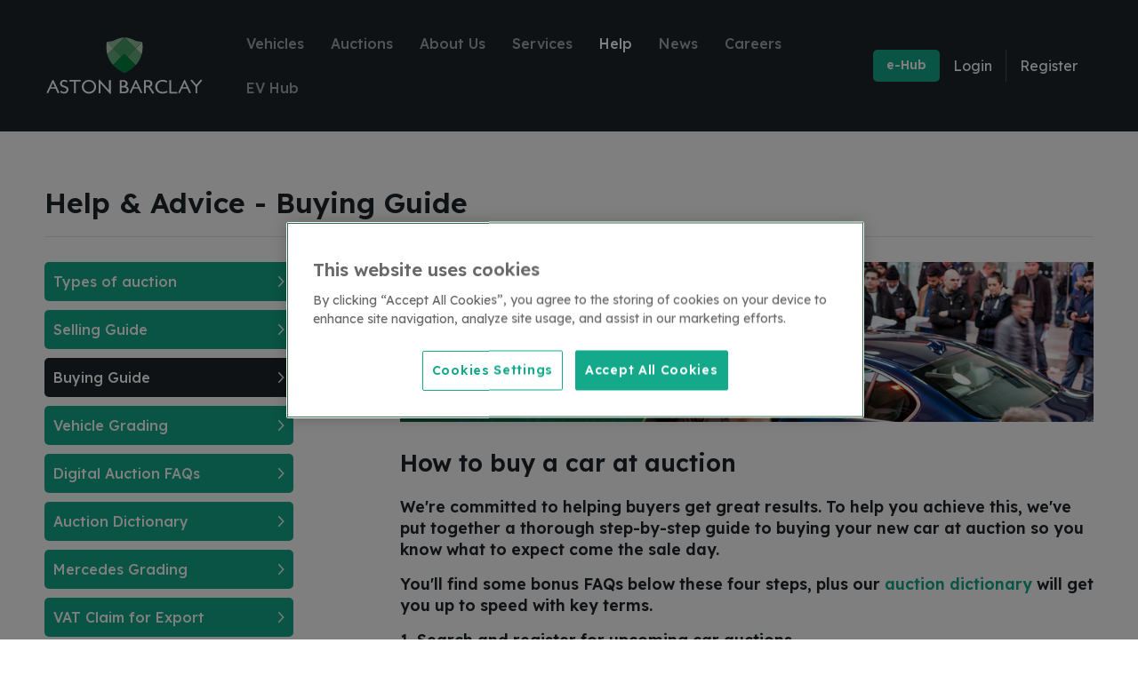

--- FILE ---
content_type: text/html; charset=utf-8
request_url: https://www.astonbarclay.net/help-advice/buying-guide
body_size: 26580
content:





<!DOCTYPE html>
<html lang="en">
<head>
    <!-- Basic Page Needs
    ================================================== -->
    <meta http-equiv="X-UA-Compatible" content="IE=edge">
    <meta charset="utf-8">
    

<title>Buying Guide: Essential Tips for Vehicle Buyers | Aston Barclay</title>
<meta name="description" content="Refer to our comprehensive buying guide for tips and insights to make informed decisions when purchasing vehicles at auction with Aston Barclay. ">
    
    <meta name="author" content="Frontmedia Studio Limited">
    <!-- Mobile Specific Metas
    ================================================== -->
    <meta name="viewport" content="width=device-width, initial-scale=1, maximum-scale=1">
    <meta name="apple-itunes-app" content="app-id=1250003470, affiliate-data=at=11lqxx&ct=smartbanner">
    <meta name="facebook-domain-verification" content="e6r4eicahwhad179rmzndgwfjqq1g0" />
    
    <link rel="preconnect" href="https://fonts.googleapis.com">
    <link rel="preconnect" crossorigin href="https://fonts.gstatic.com">
    <link rel="stylesheet" href="https://fonts.googleapis.com/css2?family=Lexend:wght@400;500;600&amp;display=swap">
    <link rel="stylesheet" href="/css/Global/base.css">
    <link rel="stylesheet" href="/css/Global/layout.css">
    <link rel="stylesheet" href="/css/Global/menu.css">
    <link rel="stylesheet" href="/css/Global/print.css">
    <link rel="stylesheet" href="/css/Global/skeleton.css">
    <link rel="stylesheet" href="/css/Global/slick.css">
    <link rel="stylesheet" href="/css/Global/slick-theme.css">
    <script src="//ajax.googleapis.com/ajax/libs/jquery/1.12.1/jquery.min.js"></script>
    <script src="/scripts/Global/global.js"></script>
    <script src="/scripts/Global/jquery.easing-1.3.js"></script>
    <script src="/scripts/Global/jquery.placeholder.min.js"></script>
    <script src="/scripts/Global/jquery.stickOnScroll.js"></script>
    <script src="/scripts/Global/matchHeight.js"></script>
    <script src="/scripts/Global/menu.js"></script>
    <script src="/scripts/Global/scroll.js"></script>
    <script src="/scripts/Global/slick.min.js"></script>
    
    <!-- Favicons
    ================================================== -->
    <link rel="shortcut icon" href="/images/favicon.ico">
    <link rel="icon" type="image/png" sizes="16x16" href="/images/favicon-16.png">
    <link rel="icon" type="image/png" sizes="32x32" href="/images/favicon-32.png">
    <link rel="icon" type="image/png" sizes="96x96" href="/images/favicon-96.png">
    <link rel="apple-touch-icon" href="/images/apple-touch-icon.png"><!-- 120px -->
    <link rel="apple-touch-icon" href="/images/apple-touch-icon-precomposed.png"><!-- 120px -->
    <link rel="apple-touch-icon" sizes="180x180" href="/images/apple-touch-icon-180.png">
    <link rel="apple-touch-icon" sizes="152x152" href="/images/apple-touch-icon-152.png">
    <link rel="apple-touch-icon" sizes="167x167" href="/images/apple-touch-icon-167.png">
        <!-- OneTrust Cookies Consent Notice start for astonbarclay.net -->
        <script type="text/javascript" src="https://cdn-ukwest.onetrust.com/consent/018e0e2a-b608-77ca-8640-7c5f6808ddcb/OtAutoBlock.js"></script>
        <script type="text/javascript" charset="UTF-8" data-domain-script="018e0e2a-b608-77ca-8640-7c5f6808ddcb" src="https://cdn-ukwest.onetrust.com/scripttemplates/otSDKStub.js"></script>
        <script type="text/javascript">
            function OptanonWrapper() { }
        </script>
        <!-- OneTrust Cookies Consent Notice end for astonbarclay.net -->
    <script>
        (function (w, d, s, l, i) {
            w[l] = w[l] || []; w[l].push({
                'gtm.start':
                    new Date().getTime(), event: 'gtm.js'
            }); var f = d.getElementsByTagName(s)[0],
                j = d.createElement(s), dl = l != 'dataLayer' ? '&l=' + l : ''; j.async = true; j.src =
                    'https://www.googletagmanager.com/gtm.js?id=' + i + dl; f.parentNode.insertBefore(j, f);
        })(window, document, 'script', 'dataLayer', 'GTM-KK8KRZD');</script>

    <script>
        (function (i, s, o, g, r, a, m) {
            i['GoogleAnalyticsObject'] = r; i[r] = i[r] || function () {
                (i[r].q = i[r].q || []).push(arguments)
            }, i[r].l = 1 * new Date(); a = s.createElement(o), m = s.getElementsByTagName(o)[0]; a.async = 1; a.src = g; m.parentNode.insertBefore(a, m)
        })
            (window, document, 'script', '//www.google-analytics.com/analytics.js', 'ga');
        ga('create', 'UA-16351035-1', 'auto');
        ga('send', 'pageview');
    </script>
    <script>
        (function (h, o, t, j, a, r) {
            h.hj = h.hj || function () { (h.hj.q = h.hj.q || []).push(arguments) };
            h._hjSettings = { hjid: 5056301, hjsv: 6 };
            a = o.getElementsByTagName('head')[0];
            r = o.createElement('script'); r.async = 1;
            r.src = t + h._hjSettings.hjid + j + h._hjSettings.hjsv;
            a.appendChild(r);
        })(window, document, 'https://static.hotjar.com/c/hotjar-', '.js?sv=');
    </script>
    <meta name="google-site-verification" content="vs7yXjUfaBikT1Cq3MICUP1-QwC2MilwUr9BG0vsBmM" />
    
    
</head>
<body onbeforeunload="HandleBackFunctionality()">

        <noscript>
            <iframe src="https://www.googletagmanager.com/ns.html?id=GTM-KK8KRZD"
                    height="0" width="0" style="display:none;visibility:hidden"></iframe>
        </noscript>

        <div id="headerWrap">
        <div class="container">
                <div id="logo">
                    <a href="/"></a>
                </div>
                


<div id="cssmenu" class="">
    <ul>
            <li >
                <a href="https://catalogue.astonbarclay.net" >Vehicles</a>
            </li>
            <li >
                <a href="/auctions" >Auctions</a>
            </li>
            <li >
                <a href="/about-us" >About Us</a>
                    <ul>
                            <li >
                                <a href="/about-us/chelmsford" >Chelmsford</a>
                            </li>
                            <li >
                                <a href="/about-us/donington-park" >Donington Park</a>
                            </li>
                            <li >
                                <a href="/about-us/prees-heath" >Prees Heath</a>
                            </li>
                            <li >
                                <a href="/about-us/wakefield" >Wakefield</a>
                            </li>
                            <li >
                                <a href="/about-us/westbury" >Westbury</a>
                            </li>
                    </ul>
                    <div class="clear"></div>
            </li>
            <li >
                <a href="/services" >Services</a>
                    <ul>
                            <li >
                                <a href="/services/funding" >Funding</a>
                            </li>
                            <li >
                                <a href="/services/logistics-transportation" >Logistics &amp; Transportation</a>
                            </li>
                            <li >
                                <a href="/services/vehicle-appraisal-preparation" >Appraisal &amp; Preparation</a>
                            </li>
                            <li >
                                <a href="/services/aston-barclay-upgrade" >Aston Barclay Upgrade</a>
                            </li>
                            <li >
                                <a href="/services/assured" >Aston Barclay Assured</a>
                            </li>
                            <li >
                                <a href="/services/reporting-market-data" >Reporting &amp; Market Data</a>
                            </li>
                            <li >
                                <a href="/services/selling-with-aston-barclay" >Selling with Aston Barclay</a>
                            </li>
                            <li >
                                <a href="/services/buying-with-aston-barclay" >Buying with Aston Barclay</a>
                            </li>
                            <li >
                                <a href="/services/sales-schedule" >Sale Schedule</a>
                            </li>
                            <li >
                                <a href="/services/sustainability" >Sustainability</a>
                            </li>
                    </ul>
                    <div class="clear"></div>
            </li>
            <li class=active>
                <a href="/help-advice" >Help</a>
                    <ul>
                            <li >
                                <a href="/help-advice/types-of-auction" >Types of auction</a>
                            </li>
                            <li >
                                <a href="/help-advice/selling-guide" >Selling Guide</a>
                            </li>
                            <li class=active>
                                <a href="/help-advice/buying-guide" >Buying Guide</a>
                            </li>
                            <li >
                                <a href="/help-advice/vehicle-grading" >Vehicle Grading</a>
                            </li>
                            <li >
                                <a href="/help-advice/live-internet-bidding-faqs" >Digital Auction FAQs</a>
                            </li>
                            <li >
                                <a href="/help-advice/dictionary" >Auction Dictionary</a>
                            </li>
                            <li >
                                <a href="/help-advice/mercedes-grading" >Mercedes Grading</a>
                            </li>
                            <li >
                                <a href="/help-advice/vat-claim-for-export" >VAT Claim for Export</a>
                            </li>
                    </ul>
                    <div class="clear"></div>
            </li>
            <li >
                <a href="/news" >News</a>
            </li>
            <li >
                <a href="https://astonbarclay.tribepad-gro.com/v2/aston-barclay-careers" >Careers</a>
            </li>
            <li >
                <a href="/ev-hub" >EV Hub</a>
                    <ul>
                            <li >
                                <a href="/ev-hub/about-the-ev-hub" >About the EV Hub</a>
                            </li>
                            <li >
                                <a href="/ev-hub/ev-hub-news" >EV Hub News</a>
                            </li>
                            <li >
                                <a href="/ev-hub/ev-resources" >EV Resources</a>
                            </li>
                            <li >
                                <a href="/ev-hub/lead-the-charge-interviews" >Lead the Charge Interviews</a>
                            </li>
                            <li >
                                <a href="/ev-hub/ev-hub-glossary-of-terms" >EV Hub Glossary</a>
                            </li>
                    </ul>
                    <div class="clear"></div>
            </li>
    </ul>
    <div class="accountOptions">
            <a href="/login" class="button" id="eHubBtn">e-Hub</a>
            <a href="/login" id="loginBtn" class="accountOption">Login</a>
            <a href="/trade-application" id="createBtn" class="accountOption">Register</a>
    </div>
</div>
            </div>
        </div>

        
<div id="contentWrap">
    <div class="container">
        <div class="twelve columns">
            <h1>Help &amp; Advice - Buying Guide</h1>
        </div>
        <div class="clear"></div>
        <div class="three columns" id="sideBar">
            


<a href="#" id="pull"></a>
<ul class="subNav">
                    <li><a href="/help-advice/types-of-auction" class="">Types of auction</a></li>
                    <li><a href="/help-advice/selling-guide" class="">Selling Guide</a></li>
                    <li><a href="/help-advice/buying-guide" class="selected">Buying Guide</a></li>
                    <li><a href="/help-advice/vehicle-grading" class="">Vehicle Grading</a></li>
                    <li><a href="/help-advice/live-internet-bidding-faqs" class="">Digital Auction FAQs</a></li>
                    <li><a href="/help-advice/dictionary" class="">Auction Dictionary</a></li>
                    <li><a href="/help-advice/mercedes-grading" class="">Mercedes Grading</a></li>
                    <li><a href="/help-advice/vat-claim-for-export" class="">VAT Claim for Export</a></li>
                    <li><a href="/british-car-auctions-form" class="">Our Car Auctions</a></li>
</ul>
        </div>
        <div class="eight columns offset-by-one flo-r" id="mainContent">
            


<img src="/media/2azp2no1/essential-tips-for-buyers.png?width=940" class="scale mb-30">
<h2 class="lead">How to buy a car at auction</h2>
<h4>We're committed to helping buyers get great results. To help you achieve this, we've put together a thorough step-by-step guide to buying your new car at auction so you know what to expect come the sale day.</h4>
<h4>You'll find some bonus FAQs below these four steps, plus our <a href="/help-advice/dictionary">auction dictionary</a> will get you up to speed with key terms.</h4>
<h4>1. Search and register for upcoming car auctions</h4>
<p>We run weekly <a href="/auctions">car auctions</a> across five UK sites in <a href="/about-us/chelmsford">Chelmsford</a>, <a href="/about-us/donington-park">Donington Park</a>, <a href="/about-us/prees-heath">Prees Heath</a>, <a href="/about-us/wakefield">Wakefield</a> and <a href="/about-us/westbury">Westbury</a>. There are different types for different buyer needs, such as fleet and finance, dealer and car manufacturer sales, so it's worth comparing them to find the best vehicles for your stock profile.</p>
<p>You can attend our auctions in person to inspect vehicles beforehand and join in the dynamic buying experience. Alternatively, bid online against people in the room via our real-time Aston Barclay LIVE platform.   </p>
<p>Many of our sales require you to pre-register, so please check with the auction prior to the sale if you intend to bid. This involves paying a deposit, usually £400 by card, to receive a bidding number before the sale starts. It will be refunded to you if you don't bid or are unsuccessful.</p>
<p>If you don't pre-register and are the highest bidder, you'll need to pay a deposit to the <a href="/help-advice/dictionary#:~:text=auction in controlled-,Rostrum Clerk,-An assistant to">rostrum clerk</a> (auctioneer's assistant).</p>
<h4 class="H3">Documents needed to buy a car at auction</h4>
<p class="Body">You'll also need to provide valid photo ID (UK passport or driving licence) and proof of your personal or business address (e.g. a recent utility bill or bank statement) when registering, if you don't already have a <a href="/trade-application">Buyer Account</a> with us.</p>
<p class="H3"><strong>Mercedes-Benz sale requirements</strong></p>
<p>All bidders at our Mercedes-Benz UK sales must also consent to their details being shared with Mercedes-Benz UK. You can request full details of these requirements from the auction centre office.</p>
<p><strong>Motability requirements</strong></p>
<p>Please note that only our trade account holders can buy vehicles offered by Motability. Please speak to your chosen auction centre for further information.</p>
<h4>2. Research the vehicles you're interested in</h4>
<p>It's a good idea to do your research in advance. Sale catalogues for all our sites are available to view online, or you can collect them from the auction on sale day. You can also use our website to <a href="https://catalogue.astonbarclay.net/vehicle-search">search</a> for your ideal car.</p>
<p>Vehicles are available to view at our centres up to an hour before the sale start time and are all '<a href="/help-advice/dictionary#:~:text=for the SatNav-,Sold As Seen,-The process by">sold as seen</a>'.</p>
<p>You won't be able to test drive the cars, but you can review  our <a href="/help-advice/vehicle-grading">independent inspections</a>, which provide detailed descriptions and data on all vehicles on offer at our auctions.</p>
<h4 class="H2">3. Bid for the vehicles you want</h4>
<p class="Body">Each car available for auction is assigned a 'lot' number, which tells you when it will appear in the auction running order. When your lot is called, the car is driven into the auction hall, and the auctioneer announces a starting price and starts the bidding.</p>
<p class="Body">You make a bid in person by raising your hand and/or nodding, with competing bids placed in the same way or online. Our auctioneers are skilled at recognising bids from their audience, but it's your responsibility to be seen so please make your bidding intentions clear and precise. The asking price will keep increasing until there are no more bids, leaving one clear winner.</p>
<p class="Body">Once the hammer falls and you are the highest bidder, you enter into a legal contract to complete the purchase, with no opportunity for you to change your mind. This means it's best to set a budget and try to stick to it in the heat of auction.</p>
<p class="Body">At the end of bidding, the rostrum clerk will confirm if the car has been purchased outright or if the bid is '<a href="/help-advice/dictionary#:~:text=their%20own%20use-,Provisional%20Bid,-The%20process%20whereby" title="Dictionary">provisional</a>', which means it's not reached the <a href="/help-advice/dictionary#:~:text=various%20associated%20services-,Reserve,-The%20minimum%20sale" title="Dictionary">reserve price</a> set by the seller. Once we've received your deposit, we'll negotiate with the seller on your behalf and try to reach an agreement on a final sale price.</p>
<p class="Body">If we can't reach an agreement and you choose not to increase your bid, we'll refund your deposit.</p>
<h4 class="Body">4. Finalise a sale</h4>
<p>If you bid successfully, you'll need to fully settle your purchase by close of business on the day following the auction. You'll also need to remove your vehicle from our site within this time.</p>
<p>A <a href="/media/yqnfjxzv/aston-barclay-buyers-fees-april-2025.pdf"></a>  will be added to the vehicle price, which our auction staff can inform you of beforehand. You can settle your balance by debit card or bank transfer. There are transaction fees associated with some forms of payment, so please check with the auction office.</p>
<p>Once you've made the full payment, we'll release all the vehicle's documents and keys to you. It's your responsibility to make sure your new vehicle is roadworthy and complies with the <a href="https://www.legislation.gov.uk/ukpga/1988/52/contents">Road Traffic Act</a> before it leaves the auction centre.</p>
<p>All vehicles are sold in accordance with our <a href="/media/k1edrdw4/general-conditions-of-auction-310725.pdf" title="General Conditions Of Auction 310725">General Conditions of Auction</a>, copies of which are displayed throughout our centres. We also have <a href="/media/u2aherih/aston-barclay-online-user-terms-and-conditions-update-070525.pdf">Online terms and conditions</a> for our Aston Barclay LIVE users. Please read these carefully before you decide to bid and buy. You can <a href="/about-us">contact us</a> or ask a member of staff if you need more guidance.</p>
<h3>Car auction FAQs </h3>
<h4>Can anyone join car auctions?</h4>
<p>We have auctions open to trade and private buyers, so please check the details of the auctions you're interested in. Many of our auctions require you to pre-register with your trade account or photo ID and proof of address. For certain auctions and vehicle types such as those offered through the <a href="https://www.motability.co.uk/">Motability Scheme</a>, you'll need to hold a trade account with us.</p>
<p>If it's your first time at a vehicle auction, we recommend observing some auctions first to get a feel for how the process works.  </p>
<h4 class="Body">Can I attend a car auction online?</h4>
<p>Yes ‒ all auctions across all our sites are open to online bidders via our Aston Barclay LIVE platform. This allows you to join live auctions and place bids from the comfort of your home, desk or on the go. Or you can place a <a href="/help-advice/dictionary#:~:text=the Reserve Price-,Proxy Bid,-A service provided">proxy bid</a> in advance ‒ your highest bid, which our system will place on your behalf.  </p>
<h3>Check our car auction schedule and start buying</h3>
<p>View our <a href="/auctions">current auction schedule</a> to choose from dozens of sales and thousands of vehicles, either in person or online.</p>
<p>We hope this guide has given you the information you need to join the Aston Barclay buying experience, but please contact us on <a href="tel:01924927576">01924 927576</a> or email <a href="mailto:buyerservices@astonbarclay.net">buyerservices@astonbarclay.net</a> if you have any questions. Our team are on hand to help whether you're looking to buy in volume or as a private buyer.  </p>
<p> </p>
        </div>
    </div>
</div>

        <div id="footerWrap">
            <div class="container">
                <div class="four columns add-bottom">
                    <h4 class="mb-0">Registered Address</h4>
                    <p class="mb-10">
                        Form 2, 18 Bartley Wood Business Park<br>
                        Bartley Way<br>
                        Hook<br>
                        Hampshire<br>
                        RG27 9XA
                    </p>
                    <p>© 2026 Aston Barclay Ltd. All rights reserved.</p>
                </div>
            



<div class="three columns first half">
    <ul>
            <li><a href="https://catalogue.astonbarclay.net">Vehicles</a></li>
            <li><a href="/auctions">Auctions</a></li>
            <li><a href="/about-us">About Us</a></li>
            <li><a href="/services">Services</a></li>
            <li><a href="/help-advice">Help</a></li>
            <li><a href="/news">News</a></li>
            <li><a href="https://astonbarclay.tribepad-gro.com/v2/aston-barclay-careers">Careers</a></li>
            <li><a href="/lcv-hub">LCV Hub</a></li>
    </ul>
</div>
<div class="three columns half add-bottom">
    <ul>
            <li><a href="/press-enquiries">Press Enquiries</a></li>
            <li><a href="/gender-pay-reports">Gender Pay Reports</a></li>
            <li><a href="/privacy">Privacy Policy</a></li>
            <li><a href="/terms">Terms &amp; Conditions</a></li>
            <li><a href="/sitemap">Sitemap</a></li>
            <li><a href="/contact">Contact Us</a></li>
        <li><a href="/">Home</a></li>
    </ul>
</div>
            <div class="two columns">
                    <ul id="social">
                        <li><a href="https://www.facebook.com/VehicleRemarketing/" class="fb" target="_blank">&nbsp;</a></li>
                        <li><a href="https://twitter.com/astonauctions" class="tw" target="_blank">&nbsp;</a></li>
                        <li><a href="javascript:void;" class="goTop"></a></li>
                    </ul>
                </div>
                <hr />
                <div class="twelve columns">
                    <div class="logoGrid">
                        <figure class="logo"><img src="/images/logo-nama.png" alt="NAMA member"></figure>
                        <figure class="logo"><img src="/images/awards/2025-1224_WVA_Ind-Winner-RemC.jpg" alt="What Van? Awards 2025 winner - Remarketing company of the year"></figure>
                        <figure class="logo"><img src="/images/awards/2025-BCA0924-W-Suppliers-300x250-BR.jpg" alt="Business Car Awards - Winner Best Remarketing"></figure>
                        <figure class="logo"><img src="/images/awards/MTA-2023-Logo-WOB_WINNER.png" alt="Motor Trader Industry Awards Winner 2023"></figure>
                        <figure class="logo multiply"><img src="/images/logos-ev.png" alt=""></figure>
                        <figure class="logo wide"><img src="/images/logo-iip.png" alt="Investors in People"></figure>
                        <figure class="logo extra wide"><img src="/images/logo-bsi.png" alt="BSI Certification"></figure>
                    </div>
                </div>
                <hr />
                <div class="twelve columns">
                <p>Aston Barclay Limited is a company registered in England and Wales (company registration number 01644813). VAT registration number: 802 2586 52.</p>
                </div>
            </div>
        </div>
        

    <script type="text/javascript">
        piAId = '935483';
        piCId = '2011';
        piHostname = 'pi.pardot.com';
        (function() {
        function async_load(){
        var s = document.createElement('script'); s.type = 'text/javascript';
        s.src = ('https:' == document.location.protocol ? 'https://pi' : 'http://cdn') + '.pardot.com/pd.js';
        var c = document.getElementsByTagName('script')[0]; c.parentNode.insertBefore(s, c);
        }
        if(window.attachEvent) { window.attachEvent('onload', async_load); }
        else { window.addEventListener('load', async_load, false); }
        })();
    </script>

    <script>
        if (performance.navigation.type == 2) {
            location.reload(true);
        }
    </script>
    <script>
        (function (w, d, u, t, o, c) {
            w['dmtrackingobjectname'] = o; c = d.createElement(t); c.async = 1; c.src = u; t = d.getElementsByTagName
                (t)[0]; t.parentNode.insertBefore(c, t); w[o] = w[o] || function () { (w[o].q = w[o].q || []).push(arguments); };
        })(window, document, '//static.trackedweb.net/js/_dmptv4.js', 'script', 'dmPt');
        window.dmPt('create', 'DM-3985642949-01', 'www.astonbarclay.net');
        window.dmPt('track');
    </script>
    </body>
</html>


--- FILE ---
content_type: text/css
request_url: https://www.astonbarclay.net/css/Global/base.css
body_size: 40602
content:
/*
* Skeleton V1.2
* Copyright 2011, Dave Gamache
* www.getskeleton.com
* Free to use under the MIT license.
* http://www.opensource.org/licenses/mit-license.php
* 6/20/2012
*/

/* vars */
:root {
	--colDark: hsl(205 14% 14% / 1);
	--colMid: #8fa4b3;
	--colLight: hsl(206, 5%, 50%);
	--colPale: hsl(206, 20%, 83%);
	--colVPale: hsl(206, 20%, 95%);
	--colGreen: #14a98b;
	--colGreenLight: #d0fbf1;
	--colBlue: #33a3f4;
	--colOrange: #f47721;
}


/* #Reset & Basics 
================================================== */

html, body, div, span, applet, object, iframe, h1, h2, h3, h4, h5, h6, p, blockquote, pre, a, abbr, acronym, address, big, cite, code, del, dfn, em, img, ins, kbd, q, s, samp, small, strike, strong, sub, sup, tt, var, b, u, i, center, dl, dt, dd, ol, ul, li, fieldset, form, label, legend, table, caption, tbody, tfoot, thead, tr, th, td, article, aside, canvas, details, embed, figure, figcaption, footer, header, hgroup, menu, nav, output, ruby, section, summary, time, mark, audio, video {
	margin: 0;
	padding: 0;
	border: 0;
	font-size: 100%;
	font: inherit;
}
article, aside, details, figcaption, figure, footer, header, hgroup, menu, nav, section {
	display: block;
}
body {
	line-height: 1;
}
ol, ul {
	list-style: none;
}
blockquote, q {
	quotes: none;
}
blockquote:before, blockquote:after,  q:before, q:after {
	content: '';
	content: none;
}
table {
	border-collapse: collapse;
	border-spacing: 0;
}


/* #Basic Styles
================================================== */

body {
	background: #fff;
	font-family: 'Lexend', sans-serif;
	font-size: 16px;
	font-weight: 400;
	line-height: 1.5;
	color: #798086;
    color: var(--colLight);
	-webkit-text-size-adjust: 100%;
	overflow-y: scroll;
	overflow-x: hidden;
}


/* #Typography
================================================== */
	
h1, h2, h3, h4, h5, h6 {
	color: var(--colDark);
	font-weight: 600;
}

h1 a, h2 a, h3 a, h4 a, h5 a, h6 a {
	text-decoration: none;
}

h1 {
	font-size: 2em;
	line-height: 1.25;
	padding-bottom: 18px;
	margin-bottom: 28px;
	border-bottom: 1px solid rgba(0,0,0,0.1);
}
	.twelve.center h1,
	.ten.center h1,
	h1.noBorder {
		padding-bottom: 0;
		border-bottom: none;
		margin-bottom: 30px;
	}
	
h2 {
	text-transform: none;
	font-size: 1.68em;
	line-height: 1.25;
	margin-bottom: 20px;
}
h3 {
	text-transform: none;
	font-size: 1.3125em;
	line-height: 1.35;
	margin-bottom: 15px;
}
h4 {
	text-transform: none;
	font-size: 1.1em;
	line-height: 1.4;
	margin-bottom: 15px;
}
h5 {
	font-size: 1em;
	line-height: 1.5;
	margin-bottom: 0;
}
h6 {
	font-size: 13px;
	line-height: 21px;
	margin-bottom: 3px;
    color: var(--colMid)
}

.subheader {
	color: var(--colMid);
}
p {
	margin: 0 0 20px 0;
	word-wrap: break-word;
}

p.availability {
	font-size: 0.9em;
	text-transform: uppercase;
}

p.browser {
	font-weight: 500;
}

p.browser::before {
	content:'';
	display: inline-block;
	vertical-align: middle;
	background-size: 500px 500px !important;
	width: 32px;
	height: 32px;
	margin-right: 10px;
}
	p.browser.chrome::before {
		background: url('../../images/sprite.png') no-repeat -120px -275px;
	}
	p.browser.edge::before {
		background: url('../../images/sprite.png') no-repeat -165px -275px;
	}
	p.browser.firefox::before {
		background: url('../../images/sprite.png') no-repeat -80px -275px;
	}
	p.browser.safari::before {
		background: url('../../images/sprite.png') no-repeat -40px -275px;
	}

p.comment {
	font-style: italic;
}

p.icon, #sideBar p.icon {
	font-size: 17px;
	line-height: 23px;
	margin-bottom: 14px
}
p.icon a::after {
	content:'';
	display: inline-block;
	vertical-align: middle;
	background: url('../../images/sprite.png') no-repeat -45px -240px;
	background-size: 500px 500px;
	width: 7px;
	height: 12px;
	margin-left: 10px;
	-webkit-transition: all 0.2s ease-out;
	-moz-transition: all 0.2s ease-out;
	-o-transition: all 0.2s ease-out;
	transition: all 0.2s ease-out;
	perspective: 1000;
	position: relative;
	top: -1px;
}
	p.icon.left a::after {
		float: left;
		display: block;
		margin-left: 0;
		margin-right: 10px;
		margin-top: 3px;
		-ms-transform: rotate(180deg); /* IE 9 */
		-webkit-transform: rotate(180deg); /* Chrome, Safari, Opera */
		transform: rotate(180deg);
	}
	p.icon.right a::after {
		display: block;
		float: right;
		background: url('../../images/sprite.png') no-repeat 0 -235px;
		background-size: 500px 500px;
		margin-top: 3px;
	}
	p.icon a:hover::after {
		background: url('../../images/sprite.png') no-repeat -60px -240px;
		background-size: 500px 500px;
	}

p.lead {
	font-size: 1.15em;
}

p.social {
  margin: 6px 0 0;
  font-weight: 500;
}

p.social::before {
  content: '';
  display: block;
  float: left;
  margin: 0 10px 0;
  width: 24px;
  height: 24px;
  background-size: 500px 500px !important;
}

	p.social.fb::before  {
		background: url('../../images/sprite.png') no-repeat -295px 0;
	}
	p.social.li::before  {
		background: url('../../images/sprite.png') no-repeat -355px 0;
	}
	p.social.tw::before  {
		background: url('../../images/sprite.png') no-repeat -325px 0;
	}
p.subheading {
	display: inline-block;
	font-size: 90%;
	text-transform: uppercase;
	color: var(--colMid) !important;
	padding-bottom: 3px;
	border-bottom: 2px solid var(--colGreen);
}

em {
	font-style: italic;
}
strong {
	font-weight: 600;
}
small {
	font-size: 85%;
}
/*	Blockquotes  */
blockquote, blockquote p {
	font-size: 1em;
	font-style: italic;
	padding-bottom: 10px;
	margin-bottom: 0;
}

blockquote {
	margin: 0 0 20px;
	padding: 0 0 5px 0;
	/*border-left: 8px solid #ddd;*/
}
blockquote:before {
  display: inline;
  color: var(--colGreen);
  content: "\201C";
  font-size: 5.5em !important;
  font-style: normal;
  line-height: 0;
  margin-right: 4px;
  vertical-align: -52px;
}
blockquote p {
  display: inline;
}
blockquote .footer {
	display: block;
	font-size: 0.8em !important;
	font-style: normal;
	text-transform: uppercase;
	color: var(--colGreen);
	margin: 10px 0 0 0 !important;
}

blockquote .footer a, blockquote .footer a:visited, blockquote .footer a:visited {
	color: var(--colGreen);
}

hr {
	display: block;
	border: solid var(--colPale);
	border-width: 0 0 1px;
	clear: both;
	padding-top: 30px;
	margin: 0 10px 50px;
	height: 0;
}

.column hr, .columns hr {
	margin: 0 0 50px;
}

	#searchResults hr, hr.narrow {
		padding-top: 4px;
		margin-bottom: 28px;
	}
	hr.mid {
		padding-top: 16px;
		margin-bottom: 40px;
	}

hr.mini {
	border: none;
	clear: both;
	width: 180px;
	height: 5px;
	margin: 35px auto 48px !important;
	padding: 0;
	background: url(/images/hr-mini.png) 0 0 no-repeat;
	background-size: 180px 5px;
}

	#featureWrap hr.mini {
		margin: 35px auto !important;
	}
	
.highcharts-contextmenu hr, .accordion .accSection hr {
	padding-top: 10px;
	margin-bottom: 10px;
}

h1 + hr {
	width: 34%;
	border-width:3px;
	padding: 0;
	border-radius: 3px;
}




/* #Links
================================================== */

a {
	color: var(--colGreen);
	font-size: inherit;
	text-decoration: none;
	outline: 0;
	-webkit-transition: all 0.2s cubic-bezier(0.455, 0.030, 0.515, 0.955);
	-moz-transition: all 0.2s cubic-bezier(0.455, 0.030, 0.515, 0.955);
	-o-transition: all 0.2s cubic-bezier(0.455, 0.030, 0.515, 0.955);
	transition: all 0.2s cubic-bezier(0.455, 0.030, 0.515, 0.955);
}
a:hover {
	color: var(--colDark);
}
p a, li a {
	line-height: inherit;
	font-weight: 500;
}

a[href^=tel]{
    color:inherit;
    text-decoration:none;
}


/* #Lists
================================================== */

ul, ol {
	margin-bottom: 30px;
}
ul {
	list-style: none
}
ol {
	list-style: decimal;
}
ol, ul {
	margin-left: 30px;
}

ul ul, ul ol,  ol ol, ol ul {
	margin: 4px 0 5px 18px;
	/*font-size: 90%;*/
}
ul ul li, ul ol li,  ol ol li, ol ul li {
	margin-bottom: 6px;
}
li {
	margin-bottom: 3px;
}

ul li::before {
  /* For a round bullet */
  content: '\2022';
  /* For a square bullet */
  /*content:'\25A0';*/
  display: inline-block;
  color: var(--colGreen);
  font-size: 20px;
	margin-left: -20px;
	margin-right: 10px;
}

/* alphabet */

ul.alphabet, ul.alphabet li {
	margin: 0;
	padding: 0;
	list-style: none;
}

ul.alphabet.small {
	margin-left: 0;
}

ul.alphabet li {
	float: left;
	margin: 0 3px 3px 0;
}

ul.alphabet li a {
	font-size: 1em;
	font-weight: 500;
	display: block;
	text-transform: uppercase;
	padding: 11px 16px 10px;
	width: 11px;
	background: var(--colLight);
	color: var(--colDark);
	text-align: center;
	border-radius: 5px; 
}

ul.alphabet li a:hover {
	background: var(--colMid);
	color: #fff;
	box-shadow: inset 0 0 1px rgba(0,0,0,0.7);
}

ul.alphabet li a.off {
	background: var(--colLight);
	color: var(--colMid);
}
ul.alphabet li a.off:hover {
	background: var(--colLight);
	color: var(--colMid);
	box-shadow: none;
}

/* pagination */

ul.pagination {
	margin: 0 0 10px;
	list-style: none;
	display: flex;
	flex-wrap: wrap;
}

ul.pagination li {
	font-size: 1em;
	margin-left: 10px;
	margin-bottom: 10px;
	list-style: none;
	border-radius: 5px;
	min-width: 32px;
	min-height: 32px;
	line-height: 31px;
	box-sizing: border-box;
	text-align: center;
}

ul.pagination li:before {
  content: '';
  display: none;
}

ul.pagination li.nobg {
	color: var(--colDark);
	margin-right: 20px;
}

ul.pagination li.disabled, ul.pagination li.selected {
	display: inline-block;
}

ul.pagination li.selected {
	background: var(--colDark);
	color: #fff;
}

	ul.pagination li a, ul.pagination li span.off {
		display: inline-block;
		background: var(--colGreen);
		color: #fff;
		min-width: 32px;
		min-height: 32px;
		border-radius: 5px;
		padding: 0 10px;
		box-sizing: border-box
	}

	ul.pagination li span.off {
		background: var(--colPale);
		color: var(--colLight);
	}

ul.pagination li a:hover {
	background: var(--colPale);
	color: var(--colDark);
}

/* linklist */

ul.linklist,
ul.doclist,
ul.ticklist {
	margin: 0 0 25px;
	list-style: none;
}

ul.linklist li {
	margin-bottom: 8px;
}

ul.linklist li::before {
	content: "";
	display: inline-block;
	vertical-align: middle;
	width: 16px;
	height: 16px;
	margin-left: 0;
	margin-right: 10px;
}

	ul.linklist li.cat::before {
		background: url('../../images/sprite.png') -333px -175px;
		background-size: 500px 500px;
	}
        .virtual.aucItem ul.linklist li.cat::before {
		    background: url('../../images/sprite.png') -333px -200px;
		    background-size: 500px 500px;
	    }
	ul.linklist li.email::before {
		background: url('../../images/sprite.png') no-repeat -225px -175px;
		background-size: 500px 500px;
	}
	ul.linklist li.email.account::before {
		background: url('../../images/sprite.png') no-repeat -220px -320px;
		background-size: 500px 500px;
		width: 32px;
		height: 32px;
		margin-right: 5px;
		margin-top: 5px;
	}
	ul.linklist li.fax::before {
		background: url('../../images/sprite.png') no-repeat -200px -175px;
		background-size: 500px 500px;
	}
        .virtual.aucItem ul.linklist li.fax::before {
		    background: url('../../images/sprite.png') no-repeat -200px -200px;
		    background-size: 500px 500px;
	    }
	ul.linklist li.link::before {
		background: url('../../images/sprite.png') no-repeat -310px -175px;
		background-size: 500px 500px;
	}
	ul.linklist li.live::before {
		background: url('../../images/sprite.png') -358px -175px;
		background-size: 500px 500px;
	}
        .virtual.aucItem ul.linklist li.live::before {
            background: url('../../images/sprite.png') -358px -200px;
            background-size: 500px 500px;
        }
    ul.linklist li.live.beta {
        background: var(--colGreen);
        border-radius: 2px;
        padding-right: 6px;
        width: auto;
        display: inline-block;
    }
	ul.linklist li.pdf::before {
		background: url('../../images/sprite.png') no-repeat -115px -320px;
		background-size: 500px 500px;
		width: 32px;
		height: 32px;
		margin-right: 5px;
		margin-top: 5px;
	}
	ul.linklist li.tel::before {
		background: url('../../images/sprite.png') no-repeat -35px -175px;
		background-size: 500px 500px;
	}
	ul.linklist li.tick::before {
		background: url('../../images/sprite.png') no-repeat -283px -175px;
		background-size: 500px 500px;
	}

    ul.linklist li.live.beta a {
        color: #fff;
    }
	
ul.doclist {
	float: right;
	margin-bottom: 15px
}

ul.doclist li {
	float: right;
	display: block;
	margin-left: 15px;
	font-size: 13px;
	line-height: 24px;
}

ul.doclist li:last-child {
	margin-left: 0;
}

ul.doclist li a::before {
	content: "";
	display: inline-block;
	vertical-align: middle;
	width: 24px;
	height: 24px;
}
	
	ul.doclist li.csv a::before {
		content: "";
		background: url('../../images/sprite.png') no-repeat -80px -320px;
		background-size: 500px 500px;
	}
	ul.doclist li.digital a::before {
		background: url('../../images/sprite.png') no-repeat 0 -270px;
		background-size: 333px 333px;
		margin-right: 5px;
	}
	ul.doclist li.pdf a::before {
		content: "";
		background: url('../../images/sprite.png') no-repeat -115px -320px;
		background-size: 500px 500px;
	}
	ul.doclist li.print a::before {
		content: "";
		background: url('../../images/sprite.png') no-repeat -150px -320px;
		background-size: 500px 500px;
	}
	ul.doclist li.search a::before {
		content: "";
		background: url('../../images/sprite.png') no-repeat -185px -320px;
		background-size: 500px 500px;
	}
	ul.doclist li.tcbg a::before {
		background: url('../../images/sprite.png') no-repeat -30px -270px;
		background-size: 333px 333px;
		margin-right: 5px;
	}
	ul.doclist li.xls a::before {
		content: "";
		background: url('../../images/sprite.png') no-repeat -45px -320px;
		background-size: 500px 500px;
	}
	
ul.doclist li.digital a,
ul.doclist li.tcbg a {
	color: var(--colDark);
	font-size: 0.75em;
}

ul.ticklist {
	margin-bottom: 20px;
}
ul.ticklist li {
	position: relative;
	padding-left: 42px;
	margin: 0 0 15px;
	font-size: clamp(1.1em,2vw,1.4em);
	text-align: left !important;
}
	ul.ticklist li::before {
		position: absolute;
		left: 20px;
		top: 0;
		display: block;
		content: '';
		background: url('/images/icons/tick.svg') 0 0 no-repeat;
		background-size: 30px 30px;
		width: 30px;
		height: 30px;
	}


/* tab navigation */

ul.tabNavigation {
  list-style: none;
  margin: 0 0 30px 0;
  padding: 0;
  border-bottom: 1px solid var(--colGreen);
}

ul.tabNavigation li {
  float: left;
  margin: 4px 10px -1px 0;
  padding: 0;
	list-style: none;
}

	ul.tabNavigation li:last-child {
		margin: 4px 0 -1px 0;
	}

	ul.tabNavigation li a {
		display: block;
		padding: 0.5rem 0.75rem;
		background-color: var(--colPale);
		color: var(--colDark);
		border: 1px solid var(--colPale);
		border-bottom: 1px solid var(--colGreen);
		text-decoration: none;
		font-size: 1rem;
		border-radius: 5px 5px 0 0
	}

ul.tabNavigation li a:hover {
  background-color: #fff;
  border: 1px solid var(--colGreen);
  border-bottom: 1px solid #fff;
  color: var(--colGreen);
}

ul.tabNavigation li a.selected {
  background-color: var(--colGreen);
  border: 1px solid var(--colGreen);
  border-bottom: 1px solid var(--colGreen);
  color: #fff;
}

ul.tabNavigation li a:focus {
  outline: 0;
}


ul.doclist li::before, ul.tabNavigation li::before {
	display: none;
}

/* sitemap */

ul.sitemap {
	margin: 0;
}

	ul.sitemap, ul.sitemap ul {
		margin-left: 30px;
		list-style: none;
		padding: 0;
	}

		ul.sitemap li {
			position: relative;
			list-style: none;
			margin: 0;
			padding: 0;
			line-height: 30px;
		}

			ul.sitemap li:before {
				position: absolute;
				left: -5px;
				top: 0px;
				content: '';
				display: block;
				border-left: 1px solid var(--colLight);
				height: 15px;
				border-bottom: 1px solid var(--colLight);
				width: 20px;
			}

			ul.sitemap li:after {
				position: absolute;
				left: -25px;
				bottom: -7px;
				content: '';
				display: block;
				border-left: 1px solid var(--colLight);
				height: 100%;
			}

			ul.sitemap li.root {
				margin: 0px 0px 0px -30px;
			}

				ul.sitemap li.root:before {
					display: none;
				}

				ul.sitemap li.root:after {
					display: none;
				}

			ul.sitemap li:last-child:after {
				display: none;
			}



/* #Images
================================================== */

img.scale {
	width: auto;
	max-width: 100%;
	height: auto;
	line-height: 0;
	margin-bottom: 20px;
	display: block
}

img.insetL, img.insetR {
	max-width: calc(50% - 15px);
	box-sizing: border-box;
}

img.insetLsm, img.insetRsm {
	max-width: 25%;
	box-sizing: border-box;
}

img.insetL, img.insetLsm {
	float: left;
	margin: 0 30px 20px 0;
}

img.insetR, img.insetRsm {
	float: right;
	margin: 0 0 20px 30px;
}

img.stars {
	max-width: 145px
}

img.sponsor {
	max-width: 100px;
	float: right;
	padding-left: 20px !important;
	background: #fff;
}

img.autoArrow {
	width: 29px;
	margin: 0 auto 20px;
}

/*video {
  width: 100%    !important;
  height: auto   !important;
}*/

img.portrait {
  border-radius: 50%; 
}

figure {
	line-height: 1px;
	margin-bottom: 20px;
}

figure img.scale {
	margin: 0;
}
	figcaption {
		display: block;
		background: #eee;
		padding: 10px;
		box-sizing: border-box;
		line-height: 37px;
	}
	figcaption a.button {
		float: right;
		margin-bottom: 0;
		margin-left: 5px;
	}



/* #Buttons
================================================== */

label.button, a.button, button, input[type="submit"], input[type="reset"], input[type="button"], .button:visited {
	font-family: 'Lexend', sans-serif;
	font-size: 1.125em;
	font-weight: 600;
	text-align: center;
	background: var(--colGreen);
	border: none;
	color: #fff;
	display: inline-block;
	text-decoration: none;
	cursor: pointer;
	margin-bottom: 30px;
	min-height: 40px;
	line-height: 1;
	padding: 1rem;
	transition: all 0.2s ease-out;
	border-radius: 5px;
	-webkit-appearance: none;
	min-width: 36px;
	box-sizing: border-box;
}
label.button.off, a.button.off, input[type="submit"].off, input[type=submit]:disabled, input[type="button"].off, .infoGrid a.button.off, .infoGrid input[type="submit"].off {
	background: var(--colMid) !important;
}
label.button.anti, a.button.anti, input[type="submit"].anti, input[type="button"].anti, .infoGrid a.button.anti, .infoGrid input[type="submit"].anti {
	background: #f30;
}
label.button.losing, a.button.losing, input[type="submit"].losing, input[type="button"].losing, .infoGrid a.button.losing, .infoGrid input[type="submit"].losing {
	background: #c00;
}
label.button.alt, a.button.alt, input[type="submit"].alt, input[type="button"].alt, .infoGrid a.button.alt, .infoGrid input[type="submit"].alt {
	background: var(--colDark);
}
label.button.minor, a.button.minor, input[type="submit"].minor, input[type="button"].minor, .infoGrid a.button.minor, .infoGrid input[type="submit"].minor {
	background: var(--colLight);
}
label.button.bg-blue, a.button.bg-blue, input[type="submit"].bg-blue, input[type="button"].bg-blue, .infoGrid a.button.bg-blue, .infoGrid input[type="submit"].bg-blue {
	background: var(--colBlue);
}
label.button.bg-green, a.button.green, input[type="submit"].bg-green, input[type="button"].bg-green, .infoGrid a.button.bg-green, .infoGrid input[type="submit"].bg-green {
	background: var(--colGreen);
}
label.button.bg-orange, a.button.bg-orange, input[type="submit"].bg-orange, input[type="button"].bg-orange, .infoGrid a.button.bg-orange, .infoGrid input[type="submit"].bg-orange {
	background: var(--colOrange);
}
label.button.bg-white, a.button.bg-white, input[type="submit"].bg-white, input[type="button"].bg-white, .infoGrid a.button.bg-white, .infoGrid input[type="submit"].bg-white {
	background: #fff;
	color: var(--colGreen)
}
a.button:hover, button:hover, input[type="submit"]:hover, input[type="reset"]:hover, input[type="button"]:hover {
	background: #000;
	color: #fff;
	text-decoration: none !important; 
}
a.button:active,  button:active, input[type="submit"]:active, input[type="reset"]:active, input[type="button"]:active {
	background: #333; 
}
a.button.disabled:hover, button.disabled:hover, input.disabled:hover, input[type="submit"].disabled:hover, input[type="reset"].disabled]:hover, input[type="button"].disabled:hover {
	color: #999 !important;
	background-color: #ddd !important;
}
label.button.lg, a.button.lg,  button.lg,  input[type="submit"].lg,  input[type="reset"].lg,  input[type="button"].lg, .button:visited.lg {
	font-size: 16px;
	line-height: 35px !important;
    border-radius: 24px; 
    -moz-border-radius: 24px; 
    -webkit-border-radius: 24px;
}
a.button.icon {
	padding: 6px !important;
	min-width: 24px;
	width: 24px;
	height: 24px;
}
	a.button.icon.image {
		background: var(--colGreen) url(../../../images/sprite.png) -389px -169px no-repeat;
		background-size: 500px 500px;
	}
	a.button.icon.image:hover {
		background: #000 url(../../../images/sprite.png) -389px -169px no-repeat;
		background-size: 500px 500px;
	}
	a.button.icon.download {
		background: #ec1b23 url('../../images/sprite.png') no-repeat -424px -169px;
		background-size: 500px 500px;
	}
	a.button.icon.download:hover {
		background: #000 url('../../images/sprite.png') no-repeat -424px -169px;
		background-size: 500px 500px;
	}


a.button.full-width,  button.full-width,  input[type="submit"].full-width,  input[type="reset"].full-width,  input[type="button"].full-width {
	width: 100%;
	padding-left: 0 !important;
	padding-right: 0 !important;
}

/*button,  input[type="submit"],  input[type="reset"],  input[type="button"] {
	height: 36px;
	line-height: 0 !important;
}*/

.matchLabel {
	margin-left: 180px !important
}

.matchLabelH {
	margin-top: 43px
}

	/* Fix for odd Mozilla border & padding issues */
	button::-moz-focus-inner,  input::-moz-focus-inner {
		border: 0;
		padding: 0;
	}


/* #Forms
================================================== */

form {
	margin-bottom: 0;
}
form.panel {
	padding: 19px;
	border: 1px solid var(--colMid);
	background: var(--colLight);
}
p.successBox {
	background: var(--colGreen);
	color: #fff !important;
	padding: 15px;
	box-sizing: border-box;
	margin-right: 0;
	line-height: 20px;
}

p.successBox::before {
	content: "";
	display: block;
	float: left;
	background: url('../../images/sprite.png') no-repeat -30px -480px;
	background-size: 500px 500px;
	width: 24px;
	height: 24px;
	margin-right: 10px;
	margin-top: 2px;
	filter: brightness(0) invert(1);
}

p.errorBox {
	background: #c00;
	color: #fff !important;
	padding: 15px;
	box-sizing: border-box;
	margin-right: 0;
	line-height: 20px;
}

	p.errorBox::before {
		content: "";
		display: block;
		float: left;
		background: url('../../images/sprite.png') no-repeat 0 -480px;
		background-size: 500px 500px;
		width: 20px;
		height: 20px;
		margin-right: 10px;
		filter: brightness(0) invert(1);
	}
.g-recaptcha div {
    margin: 0 auto 20px;
}
fieldset {
	/*margin-bottom: 20px;*/
}
input[type="text"],
input[type="number"],
input[type="password"],
input[type="email"],
input[type="tel"],
textarea, select {
	font-family: 'Lexend', sans-serif;
	font-size: 1rem;
	border: 1px solid var(--colLight);
	padding: 0.75rem 1rem;
	outline: none;
	color: var(--colDark);
	margin: 0 0 10px;
	width: 300px;
	max-width: 100%;
	display: inline-block;
	background: #fff;
	height: 50px;
	line-height: normal;
	text-overflow: ellipsis !important;
	border-radius: 5px;
	-webkit-appearance: none;
	box-sizing: border-box;
}

	input[type="text"].full-width,
	input[type="number"].full-width,
	input[type="password"].full-width,
	input[type="email"].full-width,
	input[type="tel"].full-width,
	textarea.full-width, select.full-width {
		width: 100%;
	}

input[type="file"] {
    width: 0.1px;
    height: 0.1px;
    opacity: 0;
    overflow: hidden;
    position: absolute;
    z-index: -1;
}

input:focus {
	-moz-box-shadow: inset 0 0 3px rgba(0,0,0,0.6);
	-webkit-box-shadow: inset 0 0 3px rgba(0,0,0,0.6);
	box-shadow: inset 0 0 3px rgba(0,0,0,0.6) !important;
}

textarea {
	min-height: 236px;
    padding-top: 8px;
    padding-bottom: 8px;
    line-height: 22px;
}
    textarea.narrow {
	    min-height: 136px !important;
    }
label, legend {
	float: left;
	font-family: 'Lexend', sans-serif;
	font-size: 15px;
	padding: 6px 0;
	font-weight: 600;
	display: inline-block;
	margin-bottom: 8px;
	color: #000;
	width: 180px;
}

select {
	-webkit-appearance: none;
	width: 300px;
	background: #fff url('../../images/selectBox-arrow.png') center right no-repeat;
	background-size: 15px 6px;
	/*height: 40px;*/
	overflow: hidden;
	text-overflow: ellipsis;
}

label.full-width, select.full-width {
	width: 100% !important;
}
label.forCheck {
	width: 100%;
	padding-top: 10px;
	padding-left: 24px;
	display: inline-block;
	margin: 0 0 10px;
	box-sizing: border-box;
}
label.green {
	padding: 7px 0 8px;
}	
label.short {
	width: auto !important;
	padding-right: 10px;
	box-sizing: border-box;
}
label.account {
	display: inline-block;
	float: none;
	width: auto !important;
	min-width: 180px;
	margin-bottom: 0;
}
label.button {
    width: 100%;
    box-sizing: border-box;
    cursor: pointer;
}
input.short, select.short {
	width: 65px !important;
}
input.short.offer, input.damage {
	width: 90px !important;
}
input[type="text"].chosen, select.chosen { 
	color: #fff;
	background-color: #80c3a3;
}
input.toSide {
	width: 49.5% !important;
}
input.disabled, select.disabled, #searchBoxes select.disabled { 
	color: var(--colMid) !important;
	background-color: var(--colLight) !important;
}
input[type="checkbox"], input[type="radio"] {
	display: inline;
	vertical-align: middle;
	margin-top: 0;
	margin-left: 0;
	margin-right: 7px;
}
form label.forCheck input[type=checkbox] {
	margin-left: -24px;
	margin-bottom: 0 !important;
}
input.error, select.error, input.input-validation-error, select.input-validation-error, label.button.input-validation-error {
	-webkit-box-shadow: inset 0px 0px 1px 0px rgba(204, 0, 0, 1);
	-moz-box-shadow:    inset 0px 0px 1px 0px rgba(204, 0, 0, 1);
	box-shadow:         inset 0px 0px 1px 0px rgba(204, 0, 0, 1);
	background-color: #fcc
}

label.button.input-validation-error {
	color: #c00
}

input.datePicker {
	background: url('../../../images/i-date.png') right 50% no-repeat;
}

input::-webkit-input-placeholder { /* WebKit, Blink, Edge */
    color:    var(--colMid);
}
input:-moz-placeholder { /* Mozilla Firefox 4 to 18 */
   color:    var(--colMid);
   opacity:  1;
}
input::-moz-placeholder { /* Mozilla Firefox 19+ */
   color:    var(--colMid);
   opacity:  1;
}
input:-ms-input-placeholder { /* Internet Explorer 10-11 */
   color:    var(--colMid);
}
input:placeholder-shown { /* Standard */
  color:    var(--colMid);
}

input.chosen::-webkit-input-placeholder { 
	color: #fff !important;
}
input.chosen:-moz-placeholder, input.chosen::-moz-placeholder, input.chosen:placeholder-shown { 
	color: #fff !important;
	opacity:  1;
}
.six .g-recaptcha {
    display: inline-block;
}


/* #Tables
================================================== */

/* info grid */

table.infogrid {
	margin-bottom: 30px;
	border-left: 1px solid var(--colLight);
}

.infogrid th, .infogrid td {
	font-size: 0.9em;
	padding: 10px;
	border-right: 1px solid var(--colLight);
	line-height: 1.25;
}

.infogrid tr {
	border-bottom: 1px solid var(--colLight);
	background: #fff;
}
	.infogrid tr.noTh {
		border-top: 1px solid var(--colLight);
	}
	.infogrid tr:nth-child(even) {
		background-color: #fafafa;
	}

.infogrid th {
	background: var(--colDark);
	color: #fff;
	padding: 0 8px;
	border-right: 1px solid var(--colMid);
	height: 40px
}
	.infogrid th.right {
		text-align: right;
	}
	.infogrid th.center {
		text-align: center;
	}
	.infogrid th.headerSK {
		cursor: pointer;
	}
	.infogrid th.damageImg {
		width: 180px
	}
	.infogrid th.headerSortUp { 
        background: var(--colGreen) url('../../images/arrow-desc.png') right 50% no-repeat; 
	} 
	.infogrid th.headerSortDown { 
        background: var(--colGreen) url('../../images/arrow-asc.png') right 50% no-repeat; 
	}
	.infogrid th.hasLink { 
	    padding: 0px !important;
	}
    .infogrid th a {
        display: block;
	    color: #fff;
        padding: 8px;
        vertical-align: middle;
    }
    .infogrid th.headerSortUp a, .infogrid th.headerSortDown a {
        padding-right: 25px;
    }
    .infogrid th a:hover {
        text-decoration: none !important;
        color: #999;
    }

.infogrid td {
	border-bottom: 1px solid var(--colLight);
}

.infogrid td .extras {
	display: inline-block;
	margin-top: 5px;
	/*-ms-word-break: break-all;
  	word-break: break-all;*/
}

.infogrid.export td  {
	-ms-word-break: break-all;
    word-break: break-all;
}

.infogrid tr.winning td {
	background: #e7f2e8;
}

.infogrid tr.losing td {
	background: rgba(204,0,0,0.1)
}
	.infogrid tr.losing td a {
		color: #c00;
	}

.infogrid img {
	margin-bottom: 5px;
}
.infogrid img.assured {
	float: right;
	width: 80px;
	margin: 0 0 5px 10px;
}

.infogrid a {
	/*display: inline-block;*/
}

.infogrid a:hover {
	text-decoration: underline;
}

	.infogrid a.button {
		font-size: 13px;
		line-height: 21px !important;
		color: #fff !important;
		padding: 7px 6px 6px;
		height: 36px;
		min-height: 36px;
		min-width: 36px;
		margin: 0;
		text-decoration: none;
	}
	.infogrid a.button:hover {
		color: #fff;
		background: #000;
	}

.infogrid span.banner {
    background: rgba(0,135,71,0.8);
    display: block;
    width: 180px;
    box-sizing: border-box;
    text-transform: uppercase;
    color: #fff;
    padding: 5px;
    position: absolute
}


/* auction schedule */

table.aucgrid {
    margin-bottom: 40px;
}

.aucgrid th, .aucgrid td {
	font-family: 'Lexend', sans-serif;
	font-size: 14px;
	padding: 8px;
	border-right: 1px solid #a0caad;
	line-height: 20px;
	background: #e7f2e8;
}

.aucgrid tr {
	background: #fff;
    border: none;
}

.aucgrid th {
	background: #222;
	color: #fff;
	text-align: left;
	border-right: 1px solid #555;
}
	.aucgrid th.right {
		text-align: right;
	}
	.aucgrid th.center {
		text-align: center;
	}

.aucgrid td {
	text-align: center;
	border-bottom: 1px solid #a0caad;
	border-top: none;
}

.aucgrid th:last-child, .aucgrid td:last-child {
	border-right: none;
}

.aucgrid td.location {
	font-weight: 500;
	color: var(--colGreen);
	text-align: left;
}

.aucgrid td.auction {
	padding: 0;
}

.aucgrid td.auction a {
	font-weight: 500;
	background: #6baf80;
	color: #fff;
	display: block;
    padding: 8px;
}
	.aucgrid td.auction.live a::after {
		content: "";
		display: inline-block;
		vertical-align: middle;
		width: 12px;
		height: 14px;
		background: url('../../images/sprite.png') no-repeat -65px -140px;
		background-size: 500px 500px;
		margin-left: 6px;
		margin-top: -3px;
	}

.aucgrid td.current.auction a {
	background: var(--colGreen);
}

.aucgrid td.current.auction.live a {
	background: #941300;
}

.aucgrid td.auction a:hover {
	background: #444 !important;
}

.aucgrid td.current.auction.live a:hover {
	background: #470900 !important;
}

.aucgrid tr.dealerDirect td {
	background: #333;
	color: #fff;
	border-right: 1px solid rgba(255,255,255,0.15);
	border-bottom: 1px solid #333 !important;
}

.aucgrid tr.digital td {
    color: #fff;
    border-right: 1px solid #f08f60 !important;
    border-bottom: 1px solid #f08f60 !important;
    background-color: #fadac9;
}
    .aucgrid tr.digital td.auction a {
        background: #f3a57f;
    }
    .aucgrid tr.digital td.auction.current a {
        background: #e06c00;
    }
    /*.aucgrid tr.digital td.auction a:hover {
        background: #f3a57f;
    }*/
.aucgrid tr.digital td.location {
    color: #e06c00;
}
.aucgrid tr td.location::before {
	float: left;
	margin-right: 5px;
	content: "";
	width: 20px;
	height: 20px;
	background: url('../../images/i-auction.png') no-repeat 0 0;
	background-size: 20px 20px;
}
.aucgrid tr.digital.digital td.location::before {
    background: url('../../images/i-elive.png') no-repeat 0 0;
    background-size: 20px 20px;
}
.aucgrid tr.digital.exchange td.location::before {
    background: url('../../images/i-exchange.png') no-repeat 0 0;
    background-size: 20px 20px;
}
.aucgrid tr.digital td.comingSoon {
	color: #fff;
	background-color: #b95800;
}

.aucgrid tr td.comingSoon span {
	display: block;
}

.aucgrid tr td.comingSoon span::before {
	content: "";
	width: 13px;
	height: 20px;
	margin-right: 6px;
	display: inline-block;
	vertical-align: middle;
	background: url('../../images/sprite.png') no-repeat -470px -175px;
	background-size: 500px 500px;
	margin-top: -2px;
}

.aucgrid tr.dealerDirect td.comingSoon span::before {
	background: url('../../images/sprite.png') no-repeat -470px -215px;
	background-size: 500px 500px;
	width: 14px;
}

/* rating grid */

table.rategrid {
	margin-bottom: 25px;
}

.rategrid th, .rategrid td {
	padding: 15px 10px;
	border-bottom: 1px solid var(--colGreenLight);
	font-size: 15px;
	line-height: 23px;
}

.rategrid th {
	border-bottom: none;
	background: var(--colGreen);
	color: #fff;
}

.rategrid th.left {
	text-align: left;
}

.rategrid td.grade {
	text-align: center;
	color: var(--colGreen);
	border-bottom: 1px solid #90c09e;
	font-weight: 600;
}

.rategrid td.grade span {
	border: 2px solid var(--colGreenLight);
	width: 32px;
	height: 32px;
  border-radius: 50%; 
  -moz-border-radius: 50%; 
  -webkit-border-radius: 50%;
	display: block;
	line-height: 32px;
}

.rategrid input, .rategrid a {
	margin-bottom: 0;
}



/* #Misc
================================================== */

.twoCol {
	column-count: 2;
	column-gap: 20px;
}
.threeCol {
	column-count: 3;
	column-gap: 20px;
}

.mb-0 {
	margin-bottom: 0 !important;
}
.mb-5 {
	margin-bottom: 5px !important;
}
.mb-10 {
	margin-bottom: 10px !important;
}
.mb-12 {
	margin-bottom: 12px !important;
}
.mb-15 {
	margin-bottom: 15px !important;
}
.mb-20 {
	margin-bottom: 20px !important;
}
.mb-30 {
	margin-bottom: 30px !important;
}
.mb-40 {
	margin-bottom: 40px !important;
}

.mt-0 {
	margin-top: 0 !important;
}
.mt-5 {
	margin-top: 5px !important;
}
.mt-10 {
	margin-top: 10px !important;
}
.mt-20 {
	margin-top: 20px !important;
}
.mt-30 {
	margin-top: 30px !important;
}
.mt-40 {
	margin-top: 40px !important;
}

.mr-0 {
	margin-right: 0 !important;
}
.mr-5 {
	margin-right: 5px !important;
}
.mr-10 {
	margin-right: 10px !important;
}
.mr-20 {
	margin-right: 20px !important;
}

.m-0 {
	margin: 0 !important;
}

.pt-40 {
    padding-top: 40px !important;
}

.flo-l {
	float: left !important;
}
.flo-r {
	float: right !important;
}
.flo-n {
	float: none !important;
}

.center {
	text-align: center;
}
.left {
	text-align: left;
}
.right {
	text-align: right;
}

.vAlign {
	position: relative;
	top: 45%;
	transform: translateY(-45%);
}

.mob-only, .mob-only-p, .mob-only-all, .tab-only-p, .hidden {
	display: none !important;
}

.loader {
	display: none;
	position: fixed;
	left: 0px;
	top: 0px;
	width: 100%;
	height: 100%;
	z-index: 9999;
	background: rgba(255,255,255, 0.5) url('../../images/preload.gif') 50% 50% no-repeat;
}

.divider {
	margin: 0 8px;
	color: var(--colMid);
}
	.infogrid .divider {
		margin: 0 5px;
	}

::selection {
	background: var(--colGreen); /* Safari */
	color: #fff;
}
::-moz-selection {
	background: var(--colGreen); /* Firefox */
	color: #fff;
}

.blue {
	color: var(--colBlue) !important;
}
.green, .win {
	color: var(--colGreen) !important;
}
.orange {
	color: var(--colOrange) !important;
}
.white {
	color: #fff !important;
}

.lose {
	color: #c00 !important;
}
.digital {
    color: #e06c00;
}
.hilight {
	font-weight: 400;
	color: #ac1420 !important;
}
.lolight,
.date {
	color: var(--colLight);
	font-size: 0.875em;
}
.noBorder {
    border: none;
}
.disclaimer {
	font-size: 13px;
	line-height: 23px;
	color: var(--colMid);
}
.rules {
	font-size: 14px;
	line-height: 23px;
	color: var(--colDark);
}

.large {
	font-weight: 600
	font-size: 18px;
	line-height: inherit;
}

.mandatory {
	font-weight: 500;
	font-size: 1.1em;
	color: #c00;
}

/*  Cookie law  */

#cookie-law {
    max-width: 100%;
    background: var(--colGreen); 
    margin: 0;
	position: relative;
	z-index: 100;
}
 
#cookie-law p { 
    padding: 15px 20px; 
    font-size: 14px; 
    color: #fff; 
    margin: 0;
}

#cookie-law a { 
    color: #fff;
	text-decoration: underline; 
}

#cookie-law a.close-cookie-banner { 
    position: absolute;
	right: 20px;
	top: 15px;
}


/* add this */

.addthis_toolbox a {
	display: block;
	text-decoration: none;
	margin-bottom: 30px;
}
	.addthis_toolbox a .aticon-twitter  {
		background: url('../../images/sprite.png') no-repeat 0 -43px;
		background-size: 500px 500px !important;
	}
	.addthis_toolbox a .aticon-facebook  {
		background: url('../../images/sprite.png') no-repeat -36px -43px;
		background-size: 500px 500px !important;
	}
	.addthis_toolbox a .aticon-linkedin  {
		background: url('../../images/sprite.png') no-repeat -72px -43px;
		background-size: 500px 500px !important;
	}
	.addthis_toolbox a .aticon-google_plusone_share  {
		background: url('../../images/sprite.png') no-repeat -152px -232px;
		background-size: 500px 500px !important;
	}
	.addthis_toolbox a .aticon-email  {
		background: url('../../images/sprite.png') no-repeat -188px -232px;
		background-size: 500px 500px !important;
	}
		.addthis_toolbox a .aticon-twitter:hover {
			background: url('../../images/sprite.png') no-repeat 0 -75px;
		}
		.addthis_toolbox a .aticon-facebook:hover {
			background: url('../../images/sprite.png') no-repeat -36px -75px;
		}
		.addthis_toolbox a .aticon-linkedin:hover {
			background: url('../../images/sprite.png') no-repeat -72px -75px;
		}
		.addthis_toolbox a .aticon-google_plusone_share:hover {
			background: url('../../images/sprite.png') no-repeat -152px -264px;
		}
		.addthis_toolbox a .aticon-email:hover {
			background: url('../../images/sprite.png') no-repeat -188px -264
			px;
		}
	
	.addthis_toolbox a .at4-icon  {
			width: 32px !important;
			height: 32px !important;
			-webkit-transition: all 0.2s ease-out;
			-moz-transition: all 0.2s ease-out;
			-o-transition: all 0.2s ease-out;
			transition: all 0.2s ease-out;
	}

.grecaptcha-badge {
	z-index: 201;
	bottom: calc(50% - 30px) !important;
}
#ot-sdk-btn-floating.ot-floating-button button {
	-moz-box-shadow: none;
	-webkit-box-shadow: none;
	box-shadow: none;
}

/* one trust overrides */
#onetrust-banner-sdk .ot-cat-header,
#onetrust-policy-text,
#onetrust-banner-sdk #onetrust-accept-btn-handler,
#onetrust-banner-sdk #onetrust-reject-all-handler,
#onetrust-banner-sdk #onetrust-pc-btn-handler,
#onetrust-banner-sdk .ot-bnr-save-handler {
	font-size: 1em !important;
}
#onetrust-policy-title {
	font-size: 1.25rem !important;
}
#onetrust-banner-sdk .ot-cat-lst {
	max-height: 170px !important;
}
.ot-cat-lst li::before {
	display: none;
}
#onetrust-reject-all-handler {
	background-color: #ffffff !important;
	color: #14a98b !important;
}
#onetrust-banner-sdk.otCenterRounded,
#onetrust-banner-sdk.otChoicesBnr {
	top: 50% !important;
	transform: translateY(-50%) !important;
}

--- FILE ---
content_type: text/css
request_url: https://www.astonbarclay.net/css/Global/layout.css
body_size: 64261
content:
/* Table of Content
==================================================
	#Site Styles
	#Media Queries

/* #Site Styles
================================================== */

/* Wraps
-------------------------------------------------- */

	#headerWrap, #searchWrap, #contentWrap, #summaryWrap, #sliderWrap, #featureWrap, #secondaryWrap, #footerWrap, .wrap {
		width: 100%;
		position: relative;
	}
	
	#headerWrap {
		z-index: 201;
		transition: all 0.2s ease-out;
		padding: 24px 0;
		box-sizing: border-box;
		background: var(--colDark);
	}
		#headerWrap .container {
			z-index: 2;
			display: flex;
			justify-content: space-between;
			align-items: center;
			padding-left: 10px;
			padding-right: 10px;
			box-sizing: border-box
		}
	#summaryWrap {
		background: var(--colDark);
		padding: 8px 0 2px;
		box-shadow: inset 0px 3px 3px 0px rgba(0,0,0,0.14);
		z-index: 1;
	}
		
	#breadcrumbWrap {
		z-index: 99;
	}
	
	#breadcrumbWrap .twelve.columns  {
		padding: 18px 0 16px;
		border-top: 1px dashed #ccc;
		border-bottom: 1px dashed #ccc;
	}
	
	#sliderWrap {
		background: #eeeded;
		padding: 0;
		border-bottom: 1px solid #d8d9dc;
		z-index: 100;
	}
	.wrap.bgWhite {
		background: #fff;
	}
	.wrap.bgGreen {
		background: var(--colGreen);
	}
	.wrap.bgPaleGrey {
		background: var(--colPale);
	}
	.wrap.bgMidGrey {
		background: var(--colMid);
	}
		.wrap.bgWhite:has(+ .wrap.bgWhite),
		.wrap.bgPaleGrey:has(+ .wrap.bgPaleGrey),
		.wrap.bgMidGrey:has(+ .wrap.bgMidGrey),
		.wrap.bgGreen:has(+ .wrap.bgGreen) {
			padding-bottom: 0 !important;
		}
		.wrap.bgGreen .container .columns > h2,
		.wrap.bgGreen .container .columns > h3,
		.wrap.bgGreen .container .columns > h4,
		.wrap.bgGreen .container .columns > p,
		.wrap.bgGreen .container .columns > li {
			color: #fff;
		}
		.wrap.bgGreen ul.ticklist li::before {
			background: url('/images/icons/tick-wh.svg') 0 0 no-repeat;
			background-size: 30px 30px
		}
	#contentWrap {
		position: relative;
		background: #fff;
		padding: 60px 0 100px;
		z-index: 199;
		overflow: hidden
	}
		#contentWrap.home {
			padding: 60px 0 40px;
		}
        #contentWrap.loginImage {
            background: #fff url("/images/bg-login.jpg") center top no-repeat;
            background-size: cover;
        }
	
	#mapWrap {
		background: #fff;
		padding-bottom: 20px
	}

	#videoWrap {
		position: relative;
		padding: 30px 0 180px;
		height: auto;
		z-index: 100;
		overflow: hidden;
		background: #fff;
	}

		/*#videoWrap.white {
			padding: 30px 0;
			background: #fff;
			background: linear-gradient(180deg, rgba(122,192,159,1) 0%, rgba(248,251,250,1) 73%, rgba(255,255,255,1) 100%);
		}*/

		#videoWrap .container {
			position: relative;
			z-index: 3;
			height: 100%;
		}

		/*#videoWrap .overlay {
			background: url("/images/bg-diamonds.svg") center no-repeat;
			background-size: cover;
			width: 100%;
			height: 100%;
			position: absolute;
			z-index: 1;
			top: 0;
		}*/

		#videoWrap .logoHolder {
			margin-top: 30px;
			margin-bottom: 10px;
			text-align: center;
			transition: all 0.2s ease-out;
		}

		#videoWrap .strapHolder h1 {
			font-size: 2.5rem;
			line-height: 1.25;
			text-align: center;
			margin: 20px 0 30px;
		}

	/* standard marketing panel */

	#marketingWrap {
		background-color: #000;
		padding: 0;
	}
		#marketingWrap section {
			position: relative;
			height: 100%;
			min-height: 650px;
			padding: 60px 0 120px;
			box-sizing: border-box;
		}
		#marketingWrap section.alignCenter {
			display: flex;
			align-items: center;
			padding: 40px 0 40px;
		}
	#marketingWrap .imageBg {
		position: absolute;
		right: 0;
		top: 0;
		width: 53%;
		height: 100%;
		-webkit-clip-path: polygon(32.5% 0, 100% 0, 100% 100%, 0 100%);
		clip-path: polygon(32.5% 0, 100% 0, 100% 100%, 0 100%);
		z-index: 2;
	}
		#marketingWrap .imageBg.wide {
			width: 60%;
			-webkit-clip-path: none;
			clip-path: none;
		}
		#marketingWrap .imageBg img {
			position: absolute;
			height: 100%;
			width: 100%;
			left: 0;
			top: 0;
			right: 0;
			bottom: 0;
			object-fit: cover;
			color: transparent;
		}
		#marketingWrap .imageBg .vBg {
			position: absolute;
			height: 100%;
			width: 100%;
			left: 0;
			top: 0;
			right: 0;
			bottom: 0;
			background-size: cover;
		}
		#marketingWrap .gradientOverlay {
			position: absolute;
			top: 0;
			bottom: 0;
			left: 0;
			right: 0;
			background-repeat: no-repeat;
			background-size: cover;
			background-color: #0f897a;
			background-image: linear-gradient(167deg, #0f897a 0%, #14a98b 80%);
			width: 100%;
			height: 100%;
		}

	#marketingWrap .infoHolder {
		margin: 0 60px;
		width: 40%;
	}
		#marketingWrap .container {
			position: absolute;
			z-index: 3;
			left: 0;
			top: -45px;
			right: 0;
			bottom: 0;
			display: flex;
			align-items: center;
		}
		#marketingWrap figure {
			width: 150px;
			margin: 0 0 30px;
		}

			#marketingWrap figure img {
				object-fit: contain;
				width: auto;
			}
		#marketingWrap h1,
		#marketingWrap h2,
		#marketingWrap h3,
		#marketingWrap p,
		#marketingWrap li {
			color: #fff
		}
		#marketingWrap h1 {
			font-size: 2.5em;
			font-weight: 600;
			line-height: 1.2;
			border: none;
			padding: 0;
			text-wrap: pretty;
		}
		#marketingWrap p {
			font-size: 1.125em;
			line-height: 1.5;
		}
		#marketingWrap .invert p {
			color: var(--colDark);
		}
		#marketingWrap a.button {
			border-radius: 5px;
			margin-top: 10px;
		}
		/* reversed layout */
		#marketingWrap.reverse .imageBg {
			left: 0;
			right: auto;
			top: 0;
			-webkit-clip-path: polygon(0 0, 100% 0, 67.5% 100%, 0 100%);
			clip-path: polygon(0 0, 100% 0, 67.5% 100%, 0 100%);
			z-index: 2;
		}
		#marketingWrap.reverse .infoHolder {
			margin: 0 0 0 calc(60% - 60px);
			width: 40%;
		}


	/* feature */

	#featureWrap {
		position: relative;
		/*background: #eee url('../../images/bg-feature.jpg');
		background-attachment: fixed;*/
		background: transparent;
		padding: 60px 0 35px;
		z-index: 102;
		/*border-top: 1px solid #e5e5e5;
		border-bottom: 1px solid #e5e5e5;*/
		margin: 0;
	}
	
		#featureWrap.live {
			background: #eee url('../../images/bg-live.jpg');
			background-attachment: fixed;
			border-top: 1px solid #e5e5e5;
			border-bottom: 1px solid #e5e5e5;
		}
	
	#contentWrap #featureWrap {
		margin: 60px 0;
	}
	.wrap.ads {
		text-align: center;
		background: var(--colPale);
	}
		.wrap.ads img {
			margin-left: auto;
			margin-right: auto;
		}
	#secondaryWrap {
		background: #008747 url('../../images/bg-secondary.jpg') 0 0 no-repeat;
		background-attachment: fixed;
		/*background: #008747;*/
		padding: 60px 0 100px;
	}
	
	#footerWrap {
		padding: 55px 0 35px;
        border-top: 1px solid var(--colMid);
		z-index: 200;
        background: var(--colPale);
	}
	
	#fetching {
		width: 100%;
		height: 100%;
		background: #000;
		position: fixed;
		opacity: 0.7;
		z-index: 800;
	}
	
	.wrap {
		background: #eee;
		padding: 60px 0 45px;
	}
		.wrap.bgLtGrey {
			background: #eee;
		}
		.wrap.heroCards,
		.wrap.imgCard {
			padding: 0;
			padding-bottom: 120px;
			background: var(--colPale);
			z-index: 2;
		}
			.wrap.heroCards p,
			.wrap.tripleCards p,
			.wrap.bgPaleGrey p,
			.wrap.bgMidGrey p,
			.wrap.heroCards li,
			.wrap.tripleCards li,
			.wrap.bgPaleGrey li,
			.wrap.bgMidGrey li {
				color: var(--colDark)
			}
		.wrap.heroCards {
			background: var(--colMid)
		}
			.wrap.imgCard:has(+ .wrap.tripleCards),
			.wrap.heroCards:has(+ .wrap.tripleCards),
			.wrap.imgCard {
				padding-bottom: 60px;
			}
			.wrap.tripleCards:has(+ .wrap.imgCard),
			.wrap.tripleCards:has(+ .wrap.heroCards),
			.wrap.heroCards:has(+ .wrap.imgCard),
			.wrap.imgCard:has(+ .wrap.heroCards),
			.wrap.heroCards:has(+ .wrap.heroCards),
			.wrap.imgCard:has(+ .wrap.imgCard) {
				padding-bottom: 120px;
			}
		.wrap.search {
			margin-top: -40px;
			padding: 60px 0 90px;
			background: var(--colPale);
			z-index: 2;
		}
		.wrap.heroCards .container,
		.wrap.imgCard .container {
			top: -60px;
			margin-bottom: -60px;
		}
		.wrap.spaced .container,
		.wrap.heroCards.spaced .container {
			top: 60px;
			margin-bottom: 30px;
		}

	.wrap.tripleCards {
		background: var(--colPale);
		padding: 60px 0
	}
		.wrap.tripleCards + .wrap.tripleCards,
		.wrap.tripleCards + .wrap.imgCard,
		.wrap.imgCard + .wrap.tripleCards {
			padding-top: 0 !important;
		}

#IMSnav {
	background: #fff;
	z-index: 205;
	-webkit-transition: all 0.2s ease-out;
	-moz-transition: all 0.2s ease-out;
	-o-transition: all 0.2s ease-out;
	transition: all 0.2s ease-out;
}
		#IMSnav.shadow {
			padding-top: 30px;
			border-bottom: 1px solid #d8d9dc;
		}
.notification {
	background: #008747;
	border-radius: 19px;
	padding: 9px 15px 8px;
	margin: 0 auto 30px;
	box-sizing: border-box;
}

	.notification a {
		color: #fff;
	}

		.notification a.close {
			float: right;
			width: 20px;
			height: 20px;
			display: block;
			position: relative;
		}

			.notification a.close:hover {
				transform: rotate(90deg)
			}

			.notification a.close:before, .notification a.close:after {
				content: '';
				position: absolute;
				width: 20px;
				height: 2px;
				background-color: #fff;
				top: 10px;
			}

			.notification a.close:before {
				transform: rotate(45deg);
				left: 0;
			}

			.notification a.close:after {
				transform: rotate(-45deg);
				right: 0;
			}
	
/* header
-------------------------------------------------- */

#logo {
	width: 180px;
}
	#logo a {
		margin-bottom: 0;
		position: relative;
		display: block;
		background: url('../../images/logo.svg') no-repeat 0 0;
		width: 180px;
		height: 68px;
		transition: none;
		text-decoration: none;
		z-index: 10;
	}
.ccShieldLink {
    display: block;
    background: url('../../images/sprite.png') no-repeat 0 -405px;
    background-size: 500px 500px;
    width: 36px;
    height: 36px;
    -webkit-transition: none;
    -moz-transition: none;
    -o-transition: none;
    transition: none;
    text-decoration: none;
    float: right;
}
p.strapline {
	font-size: 1.625em;
	margin-top: 1.25;
	text-transform: uppercase;
	color: #fff;
}
	p.strapline strong {
		color: #008646;
	}
#cssmenu p {
	margin-bottom: 0;
}
#accountBtn {
	padding: 0;
}
	#accountBtn img {
		max-width: 20px;
		height: auto;
		display: inline;
		vertical-align: middle;
		margin-right: 10px;
	}
#social, #social li {
	list-style: none;
	margin: 0;
	padding: 0;
}
#social {
	float: right;
}
#social li {
	float: right;
	margin-left: 4px;
}
#social li:before {
  content: '';
  display: none;
}
#social li:last-child{
	margin-left: 0;
}
#social li a {
	display: block;
	width: 32px;
	height: 32px;
	background-size: 500px 500px !important;
	text-decoration: none;
}
	#social li a.fb  {
		background: url('../../images/sprite.png') no-repeat -275px 0;
	}
	#social li a.tw  {
		background: url('../../images/sprite.png') no-repeat -315px 0;
	}
	#social li a.yt  {
		background: url('../../images/sprite.png') no-repeat -235px 0;
	}

		#social li a.fb:hover {
			background: url('../../images/sprite.png') no-repeat -275px -32px;
		}
		#social li a.tw:hover  {
			background: url('../../images/sprite.png') no-repeat -315px -32px;
		}
		#social li a.yt:hover  {
			background: url('../../images/sprite.png') no-repeat -235px -32px;
		}
		
/* Summary
-------------------------------------------------- */		
		
#summaryWrap p {
	margin-bottom: 0;
    font-size: 0.875em;
	line-height: 24px;
}

#summaryWrap a.searchBtn {
	display: inline-block;
	vertical-align: middle;
	width: 17px;
	height: 16px;
	background: url('../../images/sprite.png') no-repeat -166px -90px;
	background-size: 333px 333px;
	margin: 0 20px 0 10px;
}
	#summaryWrap a.searchBtn.digital {
		background: url('../../images/sprite.png') no-repeat -219px -90px;
		background-size: 333px 333px;
	}
#summaryWrap a.searchBtn:hover {
	filter: brightness(0);
}


/* Breadcrumb
-------------------------------------------------- */
	
#breadcrumbWrap ul, #breadcrumbWrap li {
	font-size: 0.875em;
	text-transform: uppercase;
	list-style: none;
	padding: 0;
	margin: 0;
}

#breadcrumbWrap li {
	float: left;
	margin: 0;
	color: #888;
}

/* promo area homepage */

#promoWrap {
	margin-top: -150px;
	position: relative;
	z-index: 120;
	background: transparent;
}

.promoHolder {
	display: flex;
	justify-content: space-between;
	column-gap: 20px;
	margin: 0 10px 30px;
}

.promo {
	display: flex;
	flex: 1;
	margin-bottom: auto;
	flex-direction: column;
	align-items: center;
	background: #fff;
	text-align: center;
	padding: 10px 10px 20px;
	border-radius: 5px;
	box-shadow: 0 10px 20px 0 rgba(0,0,0,0.08);
	min-height: 200px;
}

	.promo:nth-child(1) {
		order: 2;
	}

	.promo:nth-child(2) {
		order: 1;
	}

	.promo:nth-child(3) {
		order: 3;
	}

	.promo.schedule {
		flex: 2;
		align-items: stretch;
		text-align: left;
	}

	.promo img.scale {
		margin-bottom: 0;
	}

	.promo h2,
	.promo p {
		font-weight: 600;
		font-size: 1.1em;
		color: #008747;
		text-transform: uppercase;
	}

		.promo p.time {
			font-weight: 600;
			font-size: 5.5em;
			line-height: 0.8
		}

	.promo .buttonHolder {
		display: flex;
		flex-direction: row;
		justify-items: center;
		margin-top: auto;
	}

a.button.yaya {
	margin-top: auto;
	margin-bottom: 0;
	border: 2px solid #008747;
	background: #fff;
	color: #008747;
	font-weight: 600;
	font-size: 1.1em;
	border-radius: 5px;
	width: auto;
	box-shadow: none;
	padding-left: 12px !important;
	padding-right: 12px !important;
	box-sizing: border-box;
}

	a.button.yaya:hover {
		background: #008747;
		color: #fff !important;
	}

.live a.button.yaya {
	border: 2px solid #f00;
	color: #f00;
}

	.live a.button.yaya:hover {
		border: 2px solid #f00 !important;
		background: #f00 !important;
	}

.live.noAccess a.button.yaya {
	border: 2px solid #ff6d6d;
	color: #ff6d6d;
}

	.live.noAccess a.button.yaya:hover {
		border: 2px solid #ff6d6d !important;
		background: #ff6d6d !important;
	}

.digital a.button.yaya {
	border: 2px solid #f47721;
	color: #f47721;
}

	.digital a.button.yaya:hover {
		border: 2px solid #f47721 !important;
		background: #f47721 !important;
	}

.promo a.button.yaya {
	margin: 0;
}

.promo.schedule a.button.yaya {
	align-self: center;
}

.promo.auction.countdown a.button.yaya {
	opacity: 1;
}

/* account icons */

.iconHolder {
	display: flex;
	flex-wrap: wrap;
	justify-content: center;
	column-gap: 20px;
	margin: 0 0 20px;
}

	.iconHolder .icon {
		display: flex;
		flex: 0 0 calc(25% - 40px);
		margin-bottom: 20px;
		flex-direction: column;
		align-items: center;
		background: #fff;
		text-align: center;
		padding: 20px 10px 15px;
		border-radius: 5px;
		box-shadow: 0 10px 20px 0 rgba(0,0,0,0.08);
	}
		.iconHolder .icon:first-child:nth-last-child(5),
		.iconHolder .icon:first-child:nth-last-child(5) ~ .icon,
		.iconHolder .icon:first-child:nth-last-child(9),
		.iconHolder .icon:first-child:nth-last-child(9) ~ .icon,
		.iconHolder .icon:first-child:nth-last-child(10),
		.iconHolder .icon:first-child:nth-last-child(10) ~ .icon {
			flex: 0 0 calc(20% - 40px);
		}
		.iconHolder .icon a {
			display: block;
			width: 100%;
		}
		.iconHolder .icon img {
			max-width: 80px;
			margin-bottom: 5px;
		}
		.iconHolder .icon h3 {
			font-weight: 600;
			font-size: 0.875em;
			line-height: 1.5;
			text-transform: uppercase;
			color: #008747;
			margin-bottom: 0;
		}

/* schedule area */

.intro {
	text-align: center;
}

.intro h1 {
	border: none;
	padding: 0;
	font-weight: 400;
	font-size: 2.5em;
	line-height: 1.25;
}

/* Schedule
-------------------------------------------------- */

/* car logos */
.logoHolder {
	display: flex;
	justify-content: center;
	align-items: center;
	column-gap: 1em;
	margin-bottom: 30px;
}

	.logoHolder img {
		max-height: 90px;
	}

#scheduleWrap {
	padding-top: 0;
	margin-top: 0;
}

	#scheduleWrap h1 {
		font-size: 2.2em;
		text-transform: none;
	}

	#scheduleWrap h4 {
		font-weight: 600;
	}

		#scheduleWrap h4.live::before {
			content: "";
			display: inline-block;
			width: 11px;
			height: 11px;
			border-radius: 50%;
			background: #f00;
			margin-right: 8px;
			animation: blink 1.5s infinite;
		}

@keyframes blink {
	0% {
		background: #f00;
	}

	50% {
		background: #f00;
	}

	51% {
		background: transparent;
	}

	100% {
		background: transparent;
	}
}

.scheduleRow {
	display: flex;
	flex-wrap: wrap;
	flex: 1;
	justify-content: space-between;
	align-items: center;
	background: #fff;
	padding: 0 0 10px;
	margin-bottom: 10px;
	border-bottom: 1px solid #ddd;
	column-gap: 20px;
	opacity: 0.65;
}

	.scheduleRow.live,
	.scheduleRow.countdown,
	.scheduleRow.digital.access {
		opacity: 1;
	}
	.scheduleRow .fullrow {
		flex: 0 0 calc(100% - 20px);
		text-align: center;
		border-radius: 4px;
		margin-bottom: 10px;
	}
	.scheduleRow .time {
		flex: 0 0 80px;
		text-align: center;
		color: #fff;
		padding: 7px 10px 6px;
		background: #008747;
		border-radius: 4px;
	}

	.scheduleRow.live .time {
		background: #f00;
	}
	.scheduleRow.live.noAccess .time {
		background: #ff6d6d;
	}

	.scheduleRow.countdown .time {
		background: #008747;
	}

	.scheduleRow.digital .time {
		background: #f47721;
	}

	.scheduleRow .location {
		flex: 1;
		font-weight: 500;
		line-height: 1.4;
	}

	.scheduleRow .action {
		flex: 0 0 100px;
	}

		.scheduleRow .action a {
			width: 100%;
			box-sizing: border-box;
		}

	.scheduleRow.live .action a {
		border: 2px solid #f00;
		color: #f00;
	}
	.scheduleRow.live.noAccess .action a {
		border: 2px solid #ff6d6d;
		color: #ff6d6d;
	}

.mapHolder,
#introHolder {
	position: relative;
	z-index: 2;
	background: #fff;
	left: 0;
	-webkit-transition: left 0.5s cubic-bezier(0.860, 0.000, 0.070, 1.000);
	-moz-transition: left 0.5s cubic-bezier(0.860, 0.000, 0.070, 1.000);
	-o-transition: left 0.5s cubic-bezier(0.860, 0.000, 0.070, 1.000);
	transition: left 0.5s cubic-bezier(0.860, 0.000, 0.070, 1.000);
}

.mapHolder {
	height: 477px;
}
.mapHolder h2,
.mapHolder h3 {
	position: relative;
	z-index: 3;
}
.map {
	position: absolute;
	top: 0;
	left: 50%;
	transform: translateX(-40%);
	background: url(../../images/uk-map.png) 50% 0 no-repeat;
	background-size: cover;
	width: 366px;
	height: 477px;
	margin-bottom: 30px;
}
.schedule p.icon.toggle {
	position: absolute;
	top: 0;
	right: 10px;
	z-index: 100;
}

.tableHolder {
	position: absolute !important;
	top:0;
	right: -2000px;
	float: none !important;
	-webkit-transition: right 0.5s cubic-bezier(0.860, 0.000, 0.070, 1.000);
	-moz-transition: right 0.5s cubic-bezier(0.860, 0.000, 0.070, 1.000);
	-o-transition: right 0.5s cubic-bezier(0.860, 0.000, 0.070, 1.000);
	transition: right 0.5s cubic-bezier(0.860, 0.000, 0.070, 1.000);
	background: #fff;
	z-index: 3;
}

.map-marker {
	position: absolute;
	height: 30px;
	display: flex;
	justify-content: flex-start;
	align-items: left;
	transform: translateX(-50%);
}
	.map-marker * {
		box-sizing: border-box;
	}
	.map-shield {
		position: relative;
		width: 30px;
		height: 30px;
		margin: 0 10px;
		z-index: 5;
	}
		.map-shield::before{
			content: "";
			background-image: url(../../images/map-shield-physical.png);
			background-size: cover;
			position: absolute;
			top: 0;
			left: 0;
			right: 0;
			bottom: 0;
		}
		.map-arrow {
			position: absolute;
			width: 50px;
			left: 50%;
			top: 50%;
			border-bottom: 1px solid #008747;
			transform: translate(-50%, -50%);
		}
		.map-box {
			width: 120px;
			height: 20px;
			margin-top: 5px;
			background: #008747;
			color: white;
			z-index: 4;
			font-size: 0.75em;
			padding: 2px 2px 2px 4px;
			position: relative;
		}
			.map-box::after {
				content: attr(datacount);
				position: absolute;
				width: 14px;
				height: 14px;
				background: white;
				border-radius: 7px;
				right: 4px;
				top: 3px;
				font-size: 0.75em;
				color: #008747;
				text-align: center;
			}
		.map-more_content {
			position: absolute;
			width: 120px;
			background-color: #e9e9e9;
			display: none;
			top: 25px;
			border: 1px solid #008747;
			padding: 3px 3px 0;
		}
			.content-item {
				display: block;
				color: #111;
				background-color: #d8d8d8;
				font-size: 0.75em;
				line-height: 16px;
				width: 100%;
				padding: 2px;
				margin-bottom: 3px;
			}
			.content-item.live {
				background: #222;
				color: white;
			}
			.content-item.show {
				left: 0;
				opacity: 1;
			}
			.content-item:hover {
				color: #fff;
				background-color: #008747;
			}

	.map-marker__leeds {
		top: 160px;
		left: 53%;

	}
	.map-marker__wakefield {
		top: 185px;
		left: 59%;
	}
	.map-marker__donington-park {
		top: 250px;
		left: 57%;
	}
	.map-marker__prees-heath {
		top: 230px;
		left: 39%;
	}
	.map-marker__westbury {
		top: 360px;
		left: 44%;
	}
	.map-marker__chelmsford {
		top: 325px;
		left: 80%;
	}
	.map-marker__digital {
		top: 100px;
		left: 78%;
	}
		.map-marker__digital .map-shield:before{
			content: "";
			background-image: url(../../images/map-shield-digital.png);
		}
		.map-marker__digital .map-box {
			background: #f67419;
		}
		.map-marker__digital .map-box:after {
			color: #f67419;
		}
		.map-marker__digital .map-arrow,
		.map-marker__digital .map-more_content {
			border-color: #f67419;
		}
		.map-marker__digital .content-item:hover {
			background-color: #f67419;
		}

	.map-marker__left .map-box:last-child {
		opacity: 0;
	}
	.map-marker__left .map-box:first-child:hover {
		filter: brightness(85%);
	}
	.map-marker__left .map-arrow {
		margin-left: -25px;
	}
	.map-marker__left .map-more_content.show {
		display: block;
	}
	
	.map-marker__right .map-box:first-child {
		opacity: 0;
	}
	.map-marker__right .map-box:last-child:hover {
		filter: brightness(85%);
	}
	.map-marker__right .map-arrow {
		margin-left: 25px;
	}
	.map-marker__right .map-more_content.show {
		right: 0;
		left: auto;
		display: block;
	}

	.map-marker.disabled .map-box {
		background-color: #B2B2B2;
	}
		.map-marker.disabled .map-box :after {
			color: #B2B2B2;
		}
		.map-marker.disabled .map-arrow {
			border-color: #B2B2B2;
		}
		.map-marker:not(.disabled) .map-box {
			cursor: pointer;
		}

		.map-marker.live .map-box:after {
			background: black;
			color: white;
		}


/* Map & results
-------------------------------------------------- */
#gMap {
	max-width: 100%;
	height: 595px;
}
#gMap button {
    border-radius: 0 !important;
    box-shadow: none !important;
}

/* To fix gmap infowindow bug */
.scrollFix {
	overflow: hidden;
	white-space: nowrap;
}

.scrollFix p {
	line-height: 21px;
}

/* Homepage video
-------------------------------------------------- */

#homeVideo {
    position: absolute;
    top: 0;
    opacity: 0.3;
    width: 100%;
}

#homeVideo video {
    position: absolute;
    top: 50%;
    left: 50%;
    min-width: 100%;
    min-height: 100%;
    width: auto;
    height: auto;
    z-index: -100;
    transform: translateX(-50%) translateY(-50%);
    background: #101113;
    background-size: cover;
	box-sizing: border-box;
}

#videoWrap .container {
	z-index: 3;
}
		

/* Content
-------------------------------------------------- */

.gridHolder {
	margin: 0 -10px 20px;
	display: flex;
	flex-flow: column wrap;
}
.gridRow {
	display: flex;
}
.gridRow:nth-child(odd) {
	flex-direction: row-reverse;
}
.gridItem {
	display: flex;
	align-items: center;
	justify-items: flex-start;
	margin: 0;
	width: 50%;
}
.gridItem p {
	display: flex;
	padding: 20px 25px;
	color: #f47721;
	font-size: 1.25em;
	line-height: 1.5;
	margin: 0;
}
	.gridItem span.cNum {
		border: 2px solid #f47721;
		flex: 0 0 32px;
		width: 32px;
		height: 32px;
		border-radius: 50%;
		display: block;
		line-height: 32px;
		color: #f47721;
		text-align: center;
		font-weight: bold;
		margin-right: 10px;
	}
	.gridItem.green span.cNum,
	.gridItem.green p {
		color: #008747;
	}
	.gridItem.green span.cNum {
		border: 2px solid #008747;
	}
.gridItem img {
	margin: 0;
}
    .selectNav {
        margin-top: -5px;
    }
    .selectNav select, .selectNav input {
        float: left;
    }
		.selectNav select {
			border-right: none;
			border-radius: 5px 0 0 5px !important;
			margin-right: 0;
			width: 80% !important;
			background: #fff url('../../images/selectBox-arrow.png') 10px center no-repeat;
			background-size: 15px 6px;
			padding-left: 28px;
			padding-right: 5px;
		}
    .selectNav input[type="submit"] {
        border-right: none;
        border-radius: 0 5px 5px 0; 
        width: 20% !important;
        box-sizing: border-box;
        padding-left: 10px;
        padding-right: 10px;
    }

	img.motif {
		width: 100px;
		margin-bottom: 30px;
	}

/* hero cards */

.cardHolder {
	display: grid;
	grid-template-columns: repeat(12,1fr);
	grid-gap: 10px;
}
.cardHolder.two {
	grid-template-columns: repeat(6,1fr);
}
.cardHolder.three {
	grid-template-columns: repeat(9,1fr);
}
.cardHolder.five {
	grid-template-columns: repeat(15,1fr);
}
	.cardHolder .card {
		display: flex;
		flex-direction: column;
		grid-column: auto / span 3;
		background: #fff;
		border-radius: 10px;
		padding: 2.5em 2.5em 1.5em;
		text-align: center;
		box-shadow: 0px 8px 0px 0px rgba(50, 89, 118, 1);
	}
		.cardHolder .card * {
			margin-bottom: 1.5rem;
		}
		/*.cardHolder .card h2 {
			margin-left: 1em;
			margin-right: 1em;
		}*/
		.cardHolder .card img.icon {
			display: block;
			width: 46px;
			height: 46px;
			margin: 0 auto 22px;
		}
		.cardHolder .card a.button:last-child {
			margin-top: auto;
		}

/* image card */

.imgCardHolder {
	display: flex;
	flex-direction: row-reverse;
	position: relative;
	width: 100%;
	border-radius: 8px;
	overflow: hidden;
	background: #fff;
}
	.imgCardHolder.reverse {
		flex-direction: row;
	}
	.imgCardHolder .imageHolder {
		position: relative;
		width: 50%;
		height: auto;
	}
		.imgCardHolder .imageHolder img {
			position: absolute;
			height: 100%;
			width: 100%;
			left: 0;
			top: 0;
			right: 0;
			bottom: 0;
			object-fit: cover;
			color: transparent;
		}
		.imgCardHolder .textHolder {
			width: 50%;
			background: #fff;
			padding: 2.8rem 3.2rem 1.5rem;
			box-sizing: border-box;
			height: auto;
		}
		.imgCardHolder .textHolder.full-width {
			width: 100%;
		}
			.imgCardHolder .textHolder p,
			.imgCardHolder .textHolder ol,
			.imgCardHolder .textHolder ul {
				margin-bottom: 1.5rem;
			}
			.imgCardHolder .textHolder ol,
			.imgCardHolder .textHolder ul {
				margin-left: 20px;
			}
		.eight .imgCardHolder .textHolder {
			padding: 1.8rem 2.2rem 0.5rem;
		}
.news .imgCardHolder {
	margin-bottom: 20px;
}
.news .textHolder h2,
.news .textHolder h3,
.news .textHolder h4 {
	font-size: 1.4em;
	line-height: 1.4;
	margin-bottom: 8px;
}
.news .imgCardHolder .imageHolder {
	width: 25%;
}
.news .imgCardHolder .textHolder {
	width: 75%;
	background: var(--colVPale);
}

/* bullet pod */

.bulletPod {
	position: relative;
	width: 100%;
	padding: 0 3.75rem;
	box-sizing: border-box;
}
	.bulletPod dl {
		width: 64%;
		padding-right: 64px;
		box-sizing: border-box;
	}
		.bulletPod dt {
			color: var(--colDark);
			font-size: 1.25em;
			line-height: 1.25;
			font-weight: 600;
			margin-bottom: 12px;
		}
		.bulletPod dt::before {
			content: '';
			display: block;
			float: left;
			width: 46px;
			height: 46px;
			background: url(/images/icons/tick.svg) center top no-repeat;
			background-size: 46px 46px;
			margin-right: 30px;
		}
		.bulletPod dd {
			margin-left: 76px;
			margin-bottom: 1.75rem;
		}
	.bulletPod figure {
		position: absolute;
		right: 3.75rem;
		top: 0;
		width: 36%;
		height: 100%;
		border-radius: 8px;
		overflow: hidden;
	}
	.bulletPod img {
		position: absolute;
		height: 100%;
		width: 100%;
		left: 0;
		top: 0;
		right: 0;
		bottom: 0;
		object-fit: cover;
		color: transparent;
	}


/* triple cards */

.cardHolder.triple .card {
	grid-column: auto / span 4;
	background: var(--colGreen);
	padding: 0;
	box-shadow: none;
	overflow: hidden;
	display: flex;
	flex-wrap: wrap;
	justify-content: flex-start;
}
	.cardHolder.triple.fours .card {
		grid-column: auto / span 3;
	}
	.cardHolder.triple.twos .card {
		grid-column: auto / span 6;
	}
	.cardHolder.triple .card.news {
		background: var(--colGreen);
		transition: background 0.3s cubic-bezier(0.390, 0.575, 0.565, 1.000);
	}
		.cardHolder.triple .card.news:hover {
			background: var(--colDark);
		}
	.cardHolder.triple .card a {
		display: flex;
		flex-wrap: wrap;
		align-items: flex-start;
		justify-content: center;
	}
	.cardHolder.triple .card * {
		color: #fff;
		margin-bottom: 0;
	}
	.cardHolder.triple .card p,
	.cardHolder.triple .card h2,
	.cardHolder.triple .card h3 {
		margin-left: 0;
		margin-right: 0;
		padding: 1.375rem 1.375rem 1.5rem;
		width: 100%;
		box-sizing: border-box;
	}
	.cardHolder.triple .card h2,
	.cardHolder.triple .card h3 {
		font-size: 1.3125em;
		background: var(--colDark);
	}
	.cardHolder.triple .card p {
		padding-bottom: 1.625rem;
		align-self: flex-end;
		flex: 1;
	}
	.cardHolder.triple .card.news p {
		padding: 0 2rem 1.5rem;
	}
	.cardHolder.triple .card figure {
		width: 100%;
		aspect-ratio: 3 / 2;
		overflow: hidden
	}
	.cardHolder.triple .card img {
		width: 100%;
		object-fit: cover;
		aspect-ratio: 3 / 2;
		transition: filter 0.3s cubic-bezier(0.390, 0.575, 0.565, 1.000);
	}
	.cardHolder.triple .card a:hover img {
		filter: brightness(0.7)
	}

	/* video cards */

	.cardHolder.triple .card.video figure,
	.cardHolder.triple .card.video img {
		aspect-ratio: 16 / 9;
	}

/* search box */

.wrap.search form {
	width: 100%;
	display: flex;
}
.wrap.search input[type=text] {
	width: 70%;
	border: none;
	border-radius: 5px 0 0 5px;
}
.wrap.search input[type=submit] {
	width: 30%;
	border: none;
	border-radius: 0 5px 5px 0;
	margin-bottom: 20px;
}
	
/* account stuff */

#headerWrap .accountMenu {
	position: absolute;
	text-align: left;
	top: 48px;
	right: 0;
	padding: 0 20px;
	background: #000;
	width: auto;
	border-radius: 3px;
	box-sizing: border-box;
	box-shadow: 0px 1px 5px 0px rgba(0,0,0,0.25)
}
	#headerWrap .accountMenu p {
		font-weight: 500;
		color: #fff;
		line-height: 1.4;
		margin-top: 15px;
		margin-bottom: 12px;
		padding-bottom: 14px;
		border-bottom: 1px solid #ccc;
	}
	#headerWrap .accountMenu ul {
		display: block;
		margin: 0 0 15px;
		font-size: 0.85em;
		text-transform: uppercase;
	}
	#headerWrap .accountMenu ul li {
		display: block;
		line-height: 1.6;
	}
	#headerWrap .accountMenu li::before {
		display: none;
	}
	#headerWrap .accountMenu p span {
		display: block;
		font-size: 0.8em
	}
.accountIcons .two a {
	display: block;
	text-align: center;	
	padding: 10px 10px 8px;
	border: 2px solid #fff;
	box-sizing: border-box;
	-webkit-box-shadow: 0 0 3px 0 rgba(0,0,0,0.2);
	-moz-box-shadow: 0 0 3px 0 rgba(0,0,0,0.2);
	box-shadow: 0 0 3px 0 rgba(0,0,0,0.2);
	margin-bottom: 20px;
}
	.accountIcons .two a:hover {
		border: 2px solid #008747;
		-webkit-box-shadow: 0 0 3px 0 rgba(0,0,0,0);
		-moz-box-shadow: 0 0 3px 0 rgba(0,0,0,0);
		box-shadow: 0 0 3px 0 rgba(0,0,0,0);
	}
	.accountIcons .two a.digital:hover {
		border: 2px solid #f37215;
	}
.accountIcons .two img {
	max-width: 64px;
	clear:right;
	margin-bottom: 0;
}
.accountIcons .two p {
	font-weight: 500;
	text-transform: uppercase;	
	margin-bottom: 0;
	font-size: 0.85em;
	line-height: 1.4em
}


/* video embed */

.embedVideo {
	position: relative;
	padding-bottom: 56.25%; /* 16/9 ratio */
	padding-top: 0; /* IE6 workaround*/
	height: 0;
	overflow: hidden;
	margin-bottom: 30px;
	z-index: 1;
}

.embedVideo iframe,
.embedVideo object,
.embedVideo embed {
	position: absolute;
	top: 0;
	left: 0;
	width: 100%;
	height: 100%;
}

/* terms box */

.termsBox {
	height: 33vH;
	overflow-y: scroll;
	padding: 20px;
	border: 1px solid #ddd;
	margin-bottom: 35px;
}

/* call out panel */

.callOut {
	background: var(--colPale);
	padding: 2.8rem 3.2rem 1.5rem;
	box-shadow: inset 0px 0px 1px 1px rgba(0,0,0,0.15);
	margin-bottom: 30px;
	box-sizing: border-box;
	border-radius: 8px;
}
	.callOut.bgGold {
	background: #fff0b0;
	}
	.callOut.bgGreen {
		background: var(--colGreenLight);
	}
	.callOut.bgDk {
		background: var(--colDark);
	}
	.callOut.bgWhite {
		background: #fff;
		box-shadow: none;
	}
	.callOut h3 {
		color: #008747;
		margin-bottom: 0;
	}
	.callOut p,
	.callOut li {
		margin-bottom: 18px;
		color: var(--colDark)
	}
	.callOut.cta {
		background: #E7C7D5;
	}
	.callOut ul.linklist li strong {
		font-size: 1.125em
	}
	.callOut.bgDk h2,
	.callOut.bgDk h3,
	.callOut.bgDk p,
	.callOut.bgDk li {
		color: #fff;
	}
	
.dashMod {
	background: #f3f3f3;
	padding: 15px;
	border: 1px solid #ddd;
	margin-bottom: 20px;
	box-sizing: border-box;
  border-radius: 3px; 
  -webkit-border-radius: 3px;
}

/* feature */

.feature {
	text-align: center;
}
.feature img {
	margin: 0;
	max-width: none;
	width: auto;
	height: 160px;
	margin: 0 auto 20px;
}


/* office */

.office h2 {
	text-transform: none;
	font-size: 1.125em;
	line-height: 27px;
	margin-bottom: 0;
}

.office p {
	font-size: 0.875em;
	line-height: 22px;
	margin-bottom: 15px;
}

.office ul {
	margin-bottom: 15px;
}

.office li {
	font-weight: 500;
}
	
	
/* subnav */

ul.subNav, ul.subNav li {
	margin: 0;
	padding: 0;
	list-style: none;
}

ul.subNav {
	margin: 0 0 30px;
}

ul.subNav li:before {
  content: '';
  display: none;
}
	
ul.subNav li a {
	background: var(--colGreen);
	color: #fff;
	display: block;
	padding: 10px 20px 10px 10px;
	border-radius: 5px;
	margin-bottom: 10px;
	/*border-bottom: 1px solid var(--colPale);*/
}
    ul.subNav li.cascade a,
    ul.subNav li.group a,
    ul.subNav li.buying a {
        color: #fff;
        padding-left: 10px;
        /*border-bottom: 1px solid rgba(0,0,0,0.15);*/
    }
    ul.subNav li.cascade a {
        background: #f47721;
    }
    ul.subNav li.digital a {
        color: #f47721;
        /*border-bottom: 1px solid #f47721;*/
    }
    ul.subNav li.group a {
        background: #777;
    }
    ul.subNav li.buying a {
        background: #28a1b7;
    }

	ul.subNav li a::after {
		content: "";
		display: block;
		float: right;
		background: url('../../images/sprite.png') no-repeat -60px -240px;
		background-size: 500px 500px;
		width: 7px;
		height: 12px;
		margin-right: -10px;
		margin-top: 6px;
		transition: all 0.2s ease-out;
		filter: brightness(0) invert(1)
	}
	ul.subNav li a:hover::after {
		background: url('../../images/sprite.png') no-repeat -45px -240px;
		background-size: 500px 500px;
		filter: brightness(0)
	}
        ul.subNav li.digital a::after {
            background: url('../../images/sprite.png') no-repeat -425px 0;
            background-size: 500px 500px;
        }
        ul.subNav li.digital a:hover::after {
            background: url('../../images/sprite.png') no-repeat -410px 0;
            background-size: 500px 500px;
        }

	ul.subNav li a.selected, ul.subNav li a.selected:hover {
		padding-left: 10px;
		color: #fff;
		background: var(--colDark);
		/*border-bottom: 1px solid rgba(0,0,0,0.15);*/
	}
	ul.subNav li a.selected::after {
		background: url('../../images/sprite.png') no-repeat -45px -240px;
		background-size: 500px 500px;
	}
	ul.subNav li a.selected.hasSub::after {
		transform: rotate(90deg);
		margin-right: -9px;
	}

ul.subNav li a:hover {
	padding-left: 10px;
	background: var(--colPale);
	color: var(--colDark)
}
    ul.subNav li.cascade a:hover {
        background: #ef9162;
        color: #fff;
    }
    ul.subNav li.digital a:hover {
        color: #854500;
    }
    ul.subNav li.group a:hover {
        background: #999;
        color: #fff;
    }
    ul.subNav li.buying a:hover {
        background: #35bbd2;
        color: #fff;
    }
    ul.subNav li.cascade a::after,
    ul.subNav li.group a::after,
    ul.subNav li.buying a::after {
        background: url('../../images/sprite.png') no-repeat -60px -220px;
        background-size: 500px 500px;
    }
    ul.subNav li.cascade a:hover::after,
    ul.subNav li.group a:hover::after,
    ul.subNav li.buying a:hover::after {
        background: url('../../images/sprite.png') no-repeat -45px -220px;
        background-size: 500px 500px;
    }


	/* sub sub */
		ul.subNav li ul {
			margin: 0;
		}
	
		ul.subNav li li a {
			text-transform: none;
			color: #555;
			background: #fafafa !important;
			display: block;
			padding: 11px 0 9px 16px;
			border-bottom: 1px solid #ccc;
		}
		ul.subNav li li a:hover {
			color: #000;
			background: #f1f1f1 !important;
			border-bottom: 1px solid #ccc;
			padding: 11px 0 9px 16px;
		}
		ul.subNav li li a::after {
			background: url('../../images/sprite.png') no-repeat -45px -240px;
			background-size: 500px 500px;
			filter: brightness(0.5);
			margin-right: 10px;
		}
			ul.subNav li li:hover a::after {
				filter: brightness(0);
			}
		
/* Counter */

#vehicleCounter {
	display: inline-block;
	width: 100%;
	padding: 4px 8px;
	text-align: center;
	color: #fff;
	background: #333;
	border: 1px solid #000;
	border-radius: 2px; 
  -moz-border-radius: 2px; 
  -webkit-border-radius: 2px;
	box-sizing: border-box;
}

#vehicleCounter span.numerals {
	display: inline-block;
	margin-top: 2px;
	font-weight: 600;
	font-size: 1.125em;
	color: #fff;
}

/* Customer logo grid */

.cusLogo {
	box-sizing: border-box;
	margin-bottom: 20px !important;
}

.imgFrame {
    position: relative;
    text-align: center;
    width: 100%;
    height: 0;
    padding-bottom: 100%;
}

.innerFrame {
    position: absolute;
    height: 100%;
    width: 100%;
    font-size: 0;
}

.innerFrame:before,
.frameBefore {
    content: "";
    display: inline-block;
    height: 100%;
    vertical-align: middle;
}

.innerFrame img {
    max-width: 100%;
    height: auto;
		max-height: 100%;
    vertical-align: middle;
}

/* scrolling logos */

.scroller-container {
	overflow: hidden;
	margin-bottom: 30px
}

.scroller {
	display: flex;
	align-items: center;
	justify-content: flex-start;
	width: fit-content;
	max-width: unset;
	-webkit-animation: icon-scroller 120s linear 0s normal infinite;
	animation: icon-scroller 120s linear 0s normal infinite;
	will-change: transform;
	margin-top: 20px;
}

.scroller-img {
	max-width: 200px;
	max-height: 100px;
	padding: 0 1.5rem;
}

@keyframes icon-scroller {
	0% {
		transform: translateX(0%);
	}
	100% {
		/*transform: translateX(calc(-50% - calc(100vw - 1.5rem)));*/
		transform: translateX(-50%);
	}
}

		
/* Secondary
-------------------------------------------------- */

#secondaryWrap h2,
#secondaryWrap h2 a {
	color: #fff;
}
	
		
/* Footer
-------------------------------------------------- */

a.goTop {
	float: right;
	display: block;
	background: url('../../images/sprite.png') no-repeat 4px -286px;
	background-size: 500px 500px;
	width: 32px;
	height: 32px;
}
a.goTop:hover {
	background: url('../../images/sprite.png') no-repeat 4px -316px;
	background-size: 500px 500px;
}

#footerWrap ul, #footerWrap li {
	list-style: none;
	margin: 0 0 20px;
	padding: 0;
}
#footerWrap p, #footerWrap li {
	font-weight: 500;
	font-size: 0.875em;
	line-height: 20px;
	margin-right: 0;
}
#footerWrap li {
	margin: 0 0 5px;
}
#footerWrap .two li:before,
#footerWrap .three li:before {
	content: '';
	display: none;
}
#footerWrap .car {
	position: absolute;
	width: 300px;
	margin-top: -120px;
	right: -20px;
}
#footerWrap img.tall {
    max-width: 80px;
    margin-bottom: 20px
}

#footerWrap img.wide {
    max-width: 120px;
    margin-bottom: 20px
}
#footerWrap a {
	display: block;
}
#footerWrap h4 {
	color: var(--colGreen);
}
#footerWrap hr {
	border: solid var(--colGreen);
	border-width: 0 0 1px;
}
#footerWrap #social {
	float: right;
}
#footerWrap #social li {
	float: left;
	margin-right: 4px;
}
#footerWrap #social li:before {
  content: '';
  display: none;
}
#footerWrap #social li:last-child{
	margin-right: 0;
}

#fmLogo {
	width: 120px;
	height: 13px;
	background: url('../../images/sprite.png') no-repeat 0 -360px;
	background-size: 500px 500px;
}

/* logo grid */

.logoGrid .logo {
	float: left;
	margin: 0 20px 20px 0;
}
.logoGrid .logo:last-child {
	margin-right: 0
}
.logoGrid .logo img {
	width: auto;
	max-height: 140px;
}
	.logoGrid .logo.wide img {
		max-height: 40px;
	}
	.logoGrid .logo.extra.wide img {
		max-width: 100%;
		max-height: 80px;
	}
	.logoGrid .logo.multiply img {
		mix-blend-mode: multiply;
	}

/*.logoGrid {
	display: grid;
	grid-template-columns: repeat(7,1fr);
	grid-auto-rows: 1fr;
	grid-gap: 10px;
	margin-left: 10px;
	margin-right: 10px;
}
.columns .logoGrid {
	margin-left: 0;
	margin-right: 0;
}
.logoGrid .logo {
	display: flex;
	align-items: center;
	justify-content: center;
	background: #fff;
	padding: 10px;
	border-radius: 5px;
	margin-bottom: 0;
}
	.logoGrid .logo img {
		width: 100%;
		max-height: 100%;
		max-width: 100%;
		margin-bottom: 0;
	}*/


	/* #Media Queries
================================================== */

	@media only screen and (min-width: 1280px) and (max-width: 1480px) {
		.scheduleRow {
			column-gap: 10px;
		}
		.aucgrid th, .aucgrid td {
			font-size: 0.875em;
			padding: 6px;
		}
			.aucgrid td.auction a {
				padding: 6px;
			}

		#twitter li {
			width: 380px;
		}
	}
	@media only screen and (max-width: 1480px) {
		#marketingWrap h1 {
			font-size: 2.25em;
			line-height: 1.25;
		}
			.cardHolder .card {
				padding: 1.5rem 1.5rem 0.5rem;
			}
				.cardHolder .card * {
					margin-bottom: 1rem;
				}
				.cardHolder .card h2 {
					margin-left: 0;
					margin-right: 0;
				}
				/*.cardHolder.triple .card p {
					padding: 1.5rem;
				}*/
	}

	@media only screen and (max-width: 1279px) {
		body {
			font-size: 15px;
		}
		#logo {
			width: 150px;
		}
			#logo a {
				background: url('../../images/logo.svg') no-repeat 0 0;
				width: 150px;
				height: 55px;
			}
		.callOut,
		.imgCardHolder .textHolder {
			padding: 2rem 2.3rem 0.7rem;
		}
		.cardHolder {
			row-gap: 18px;
		}
			.cardHolder .card {
				grid-column: auto / span 6;
				padding: 2.5em 2.5em 1.5em;
			}
			.cardHolder.triple.fours {
				row-gap: 10px;
			}
				.cardHolder.triple.fours .card {
					grid-column: auto / span 6;
				}
			.cardHolder.five {
				grid-template-columns: repeat(30,1fr);
			}
			.cardHolder.five .card {
				grid-column: auto / span 10;
			}
				.cardHolder.five .card:nth-child(4n),
				.cardHolder.five .card:nth-child(5n) {
					grid-column: auto / span 15;
				}

		.logoGrid .logo img {
			max-height: 100px;
		}
		.logoGrid .logo.wide img {
			max-height: 40px;
		}
		
	}
	
	@media only screen and (max-width: 1024px) {
		#headerWrap .accountMenu {
			display: none !important;
		}
	}
	/* Tablet Landscape size to wide monitor  */
	@media only screen and (min-width: 960px) and (max-width: 1279px) {
		body,
		#twitter .tweet {
			font-size: 14px;
		}

		.no-tablet {
			display: none !important;
		}		label, legend {
			width: 180px;
		}
		.matchLabel {
			margin-left: 180px;
		}
		input[type="text"], input[type="password"], input[type="email"], textarea, select {
			width: 200px;
		}
		.infogrid th, .infogrid td {
			padding: 8px;
		}
			.infogrid th.damageImg {
				width: 120px !important;
			}
		.aucgrid th, .aucgrid td {
			padding: 6px;
		}
			.aucgrid td.auction a {
				padding: 6px;
			}
		.aucgrid tr td.location::before {
			display: none;
		}
		.wrap {
			padding: 40px 0 25px;
		}
		#videoWrap .strapHolder p {
			font-size: 2rem;
		}
		.scheduleRow {
			column-gap: 10px;
		}
			.scheduleRow .action {
				flex: 0 0 80px;
			}
		#twitter li {
			width: 300px;
		}
		.map {
			left: 50%;
			transform: translateX(-50%);
		}
		#gMap {
			height: 465px;
		}
		.feature img {
			height: 160px;
		}
		/*.logoGrid {
			grid-template-columns: repeat(6,1fr);
		}*/
	}
	/* Tablet Portrait down  */
	@media only screen and (max-width: 959px) {
		body,
		#twitter .tweet {
			font-size: 14px;
		}
		div.scrollMob {
			overflow-x: auto;
		}
		.matchLabel {
			margin-left: 0 !important;
		}
		p.icon a:hover {
			color: #008747 !important;
		}

			p.icon a:hover::before {
				transform: rotateY(0deg);
				-webkit-filter: grayscale(0);
				filter: grayscale(0);
			}
		ul.ticklist li {
			padding-left: 36px;
		}
		ul.ticklist li::before {
			background-size: 24px 24px !important;
			width: 24px;
			height: 24px;
		}
		.aucgrid th, .aucgrid td {
			font-size: 12px;
			padding: 5px;
		}

			.aucgrid td.auction a {
				padding: 5px;
			}

		.wrap {
			padding: 40px 0 25px;
		}
		.wrap.search .container .six.columns {
			width: 100%;
		}
		#marketingWrap .infoHolder {
			width: 47%;
			margin: 0 10px;
		}
		#marketingWrap.reverse .infoHolder {
			margin: 0 0 0 calc(53% + 30px);
			width: 47%;
		}
		#marketingWrap h1 {
			font-size: 2em;
			line-height: 1.3;
		}
		#summaryWrap p {
			font-size: 12px;
		}

		.tableHolder,
		.schedule .match {
			width: calc(100% - 20px) !important;
			padding: 0;
		}

		.tableHolder {
			position: absolute !important;
			right: -1000px;
		}

		.promoHolder {
			flex-wrap: wrap;
		}

		.promo {
			max-width: 100%;
			margin-bottom: 20px;
			flex: 1 1 calc(30% - 10px);
		}
			.promo.schedule {
				flex: 1;
				flex: 1 1 100%;
			}
			.promo:nth-child(1) {
				order: 1;
			}

			.promo:nth-child(2) {
				order: 3;
			}
			.promo:nth-child(3) {
				order: 2;
			}

		.map {
			transform: translateX(-50%);
		}

		ul.subNav li a {
			font-size: 13px;
		}

		.feature img {
			height: 120px;
		}
		.bulletPod {
			padding: 0;
		}
			.bulletPod dl {
				width: 60%;
				padding-right: 32px
			}
			.bulletPod dt::before {
				width: 32px;
				height: 32px;
				background: url(/images/icons/tick.svg) center top no-repeat;
				background-size: 32px 32px;
				margin-right: 20px;
			}

			.bulletPod dd {
				margin-left: 52px;
				margin-bottom: 1.5rem;
			}
			.bulletPod figure {
				width: 40%;
				right: 0;
			}
		/*.logoGrid {
			grid-template-columns: repeat(5,1fr);
		}*/
		.scroller {
			-webkit-animation: icon-scroller 20s linear 0s normal infinite;
			animation: icon-scroller 20s linear 0s normal infinite;
		}
		.scroller-img {
			max-width: 100px;
			max-height: 160px;
		}

		.cardHolder.five {
			grid-template-columns: repeat(10,1fr);
		}

			.cardHolder.five .card,
			.cardHolder.five .card:nth-child(4n) {
				grid-column: auto / span 5;
			}

				.cardHolder.five .card:nth-child(5n) {
					grid-column: auto / span 10;
				}
	}
	/* Tablet Portrait size to standard 960  */
	@media only screen and (min-width: 768px) and (max-width: 959px) {

		.no-mob-all, .no-tab-p, .no-tablet {
			display: none !important;
		}

		.mob-only-all, .tab-only-p {
			display: block !important;
		}

		#showBuyNowLabel {
			font-size: 12px
		}

		.infogrid img {
			max-width: 100%;
		}

		.infogrid th.damageImg {
			width: 100px
		}

		.infogrid span.banner {
			width: 75px;
			position: relative;
			font-size: 13px;
		}

		p.strapline {
			text-align: left !important;
			margin-top: 20px;
		}

		ul.doclist li {
			margin-left: 8px;
		}

		.login::before {
			display: none;
			margin-right: 10px
		}

		#videoWrap .strapHolder p {
			font-size: 2rem;
		}

		.promo p.time {
			font-size: 4.5em;
		}

		.iconHolder .icon {
			flex: 0 0 calc(25% - 40px);
		}

			.iconHolder .icon:first-child:nth-last-child(5),
			.iconHolder .icon:first-child:nth-last-child(5) ~ .icon,
			.iconHolder .icon:first-child:nth-last-child(9),
			.iconHolder .icon:first-child:nth-last-child(9) ~ .icon,
			.iconHolder .icon:first-child:nth-last-child(10),
			.iconHolder .icon:first-child:nth-last-child(10) ~ .icon {
				flex: 0 0 calc(33% - 40px);
			}
		.eight .imgCardHolder .textHolder {
			padding: 1.4rem 1.8rem 0.1rem;
		}
		
		#gMap {
			height: 540px;
		}

		#twitter li {
			width: 236px;
		}

		#footerWrap p, #footerWrap li {
			line-height: 20px;
			margin-right: 0;
		}

		#fmLogo {
			width: 108px;
			height: 12px;
			background: url('../../images/sprite.png') no-repeat 0 -324px;
			background-size: 450px 450px;
		}
	}
	/* All Mobile Sizes  */
	@media only screen and (max-width: 767px) {

		html {
			overflow-x: hidden;
		}

		/* top bar
		-------------------------------------------------- */

		.no-mob, .no-mob-all {
			display: none !important;
		}

		.mob-only, .mob-only-all {
			display: block !important;
		}

			.mob-only.inline {
				display: inline !important;
			}
		.twoCol,
		.threeCol {
			column-count: 2;
			column-gap: 20px;
		}

		td.hidden {
			display: table-cell !important;
		}

		p {
			margin-right: 0;
		}

		hr {
			padding-top: 12px;
			margin: 0 0 30px;
		}

		.ccShieldLink {
			background: url('../../images/sprite.png') no-repeat 0 -200px;
			background-size: 250px 250px;
			width: 18px;
			height: 18px;
		}

		ul.doclist {
			float: left;
		}

		#summaryWrap p {
			text-align: center;
		}

		input[type="text"], input[type="password"], input[type="email"], textarea, select {
			width: 100%;
		}

		.tableHolder,
		.schedule .match {
			width: 100% !important;
			padding: 0;
		}

		.schedule p.icon.toggle {
			top: auto;
			bottom: 0;
		}

		.matchLabelH {
			margin-top: 20px
		}

		.infogrid th, .infogrid td {
			padding: 6px;
		}

			.infogrid th.damageImg {
				width: 80px
			}

		.infogrid img {
			max-width: 100%;
		}

			.infogrid img.assured {
				max-width: 60px;
			}

		/* stack tables */

		.infogrid.stack, .infogrid.stack tr {
			;
			border: none;
		}

		.infogrid tr:nth-child(even) {
			background-color: #fff;
		}

		.infogrid.stack img {
			max-width: 100px;
			clear: both;
			float: left;
			margin-bottom: 2px;
			margin-right: 8px;
		}

		.infogrid.stack th, .infogrid.stack .extras {
			display: none;
		}

		.infogrid.stack td {
			display: block;
			text-align: left;
			border-left: 1px solid #ccc;
			border-bottom: 1px dashed #ccc;
			background: #f3f3f3 !important;
			padding: 8px 10px;
		}

			.infogrid.stack td:first-child {
				border-top: 1px solid #ccc;
			}

			.infogrid.stack td.bottom {
				margin-bottom: 20px !important;
				border-bottom: 1px solid #ccc;
			}

				.infogrid.stack td.bottom br {
					display: none;
				}

				.infogrid.stack td.bottom strong {
					color: #008747;
				}

				.infogrid.stack td.bottom span {
					margin-right: 10px;
				}

			.infogrid.stack td:before {
				content: attr(data-label);
				float: left;
				text-transform: uppercase;
				font-weight: bold;
				margin-right: 10px;
				color: #000
			}

			.infogrid.stack td.full-width:before {
				width: 100%;
				text-align: left;
				padding-bottom: 5px;
			}

			.infogrid.stack td .button {
				margin-right: 5px !important;
				margin-bottom: 0;
			}

		.infogrid.stack span.lot:before {
			content: attr(data-label);
			float: left;
			font-weight: 600;
			margin-right: 10px;
			color: #000
		}

		.aucgrid tr td.location::before {
			display: none;
		}

		/* rate table */

		.rategrid th, .rategrid td {
			padding: 10px 5px;
		}

		.rategrid input, .rategrid a {
			padding-left: 5px;
			padding-right: 5px;
			min-width: 25px;
		}

		#breadcrumbWrap .twelve.columns {
			padding: 0 0 16px;
			border-top: none;
		}

		.wrap {
			padding: 40px 0 25px;
		}
		#marketingWrap .infoHolder,
		#marketingWrap.reverse .infoHolder {
			margin: 0;
			width: 100%
		}

		/*#marketingWrap figure {
			max-width: 240px;
			max-height: 120px;
			margin-bottom: 0;
		}*/

		#marketingWrap .imageBg,
		#marketingWrap.reverse .imageBg {
			position: absolute;
			right: 0;
			top: 0;
			width: 100%;
			height: 100%;
			filter: brightness(0.3);
			-webkit-clip-path: none;
			clip-path: none;
		}

		#contentWrap {
			padding: 30px 0 45px;
		}

			#contentWrap.loginImage {
				background: #fff;
			}

		/*#searchFilters {
			display: none;
		}*/

		#logo {
			width: 120px;
		}
			#logo a {
				background: url(../../images/logo.svg) no-repeat 0 0;
				width: 120px;
				height: 45px;
			}

		p.strapline {
			display: none;
			text-align: center !important;
			margin-top: 10px;
			margin-bottom: 0;
		}

		ul.tabNavigation {
			border: none;
			margin-bottom: 30px;
			clear: both;
		}

			ul.tabNavigation li {
				display: block;
				width: calc(50% - 5px);
				float: left;
				margin: 0 10px 10px 0 !important
			}

				ul.tabNavigation li:nth-child(even) {
					margin-right: 0 !important
				}

				ul.tabNavigation li a {
					border: none;
					border-radius: 5px 5px 0 0;
					padding: 10px;
				}

					ul.tabNavigation li a:hover {
						border: none;
						box-shadow: inset 0px 0px 2px 0px rgba(67,62,58,0.9);
					}

					ul.tabNavigation li a.selected {
						border: none;
					}

		img {
			margin-bottom: 20px;
		}

		#accountBtn img {
			max-width: 16px;
			margin-bottom: 0;
			transform: translateY(-2px);
		}

		#social {
			margin-top: 6px;
			float: left;
		}

		.accServices {
			text-align: center !important;
		}

			.accServices img.scale {
				max-width: 30% !important;
				margin: 0 auto 20px !important;
			}

		.office {
			margin-bottom: 25px !important;
		}

		.feature p {
			margin-right: 0;
			margin-left: 0;
		}

		.dashMod {
			padding: 5px;
		}

			.dashMod h4 {
				margin-top: 10px;
			}

		#gMap {
			height: 400px;
		}

		#twitter li {
			width: 100%;
			margin-right: 0;
		}

		#twitter .interact {
			margin-bottom: 20px;
		}

		/* side nav */

		#mainContent {
			margin-top: 30px;
		}

		ul.subNav {
			/*border-top: 1px solid #008747;*/
			flex-direction: column;
		}

		.subNav {
			display: none;
			height: auto;
			padding: 0 !important;
			margin: 0 !important;
			text-align: left !important;
		}

			.subNav li {
				display: block;
				margin: 0;
			}

				.subNav li a, .subNav li a.selected {
					display: block;
					width: auto;
					color: #008747;
					border-top: none;
					border-bottom: none;
					padding: 13px 0 12px 10px !important;
					background: #dae2d0;
				}

				.subNav li.selected a {
					background: #fff;
					color: #000;
					border-top: 1px solid #ccc;
				}

				.subNav li a:hover {
					background: #fff;
					color: #333;
					border-right: none;
					border-top: 1px solid #bbb
				}

				.subNav li:first-child a {
					border-top: none;
				}

				.subNav li:last-child {
					border-bottom: none;
				}


		#sideBar a#pull {
			display: block;
			position: relative;
			height: 40px;
			line-height: 27px;
			color: #008747;
			margin-bottom: 20px;
			text-decoration: none;
			border-bottom: 2px solid #008747;
		}

			#sideBar a#pull:after {
				font-size: 1em;
				text-transform: uppercase;
				content: "Also in this section";
				display: block;
				position: relative;
				left: 0px;
				top: 3px;
				background: url(/images/nav-arrow.png) right center no-repeat;
				background-size: 18px 15px;
			}

		.subNav:after {
			display: none;
		}

		.notification a:first-child {
			display: inline-block;
			width: calc(100% - 50px)
		}

		#videoWrap .twelve {
			position: relative !important;
			top: auto !important;
			transform: none !important;
		}

		.logoHolder {
			width: 50% !important;
			margin: 30px 25% 0 !important;
		}

		.notification a {
			font-size: 0.9em;
		}

		#videoWrap.white {
			padding: 20px 0 0;
			background: linear-gradient(180deg, rgba(122,192,159,1) 0%, rgba(248,251,250,1) 53%, rgba(255,255,255,1) 100%);
		}

			#videoWrap.white .overlay {
				height: 53%;
			}

		#videoWrap .strapHolder p {
			font-size: 1.8em;
			margin: 0 0 25px;
		}

		#videoWrap a.pill {
			margin-bottom: 15px;
		}

		#scheduleWrap h1 {
			font-size: 1.8em;
			text-transform: none;
		}

		.scheduleRow {
			flex-wrap: wrap;
			align-items: flex-start;
		}

			.scheduleRow .time {
				flex: 0 0 calc(50% - 30px);
				order: 2;
			}

			.scheduleRow .location {
				flex: 0 0 100%;
				order: 1;
				margin-bottom: 10px;
				font-size: 1.1em;
			}

			.scheduleRow .action {
				flex: 0 0 calc(50% - 10px);
				order: 3;
			}

				.scheduleRow .action a {
					padding: 5px 10px 4px;
				}

		#promoWrap {
			background: linear-gradient(180deg, rgba(255,255,255,0) 0%, rgba(255,255,255,0) 16%, rgba(255,255,255,1) 16%, rgba(255,255,255,1) 100%);
		}

		.promoHolder {
			margin-left: 0;
			margin-right: 0;
		}

		.promo {
			flex: 1 1 100%;
		}

		.iconHolder .icon,
		.iconHolder .icon:first-child:nth-last-child(5),
		.iconHolder .icon:first-child:nth-last-child(5) ~ .icon,
		.iconHolder .icon:first-child:nth-last-child(9),
		.iconHolder .icon:first-child:nth-last-child(9) ~ .icon,
		.iconHolder .icon:first-child:nth-last-child(10),
		.iconHolder .icon:first-child:nth-last-child(10) ~ .icon {
			flex: 0 0 calc(33% - 40px);
		}

		.adHolder {
			margin-bottom: 40px !important;
		}

		.logoHolder {
			display: flex;
			justify-content: center;
			align-items: center;
			column-gap: 10%;
			margin-bottom: 30px;
		}

			.logoHolder img {
				max-height: 50px;
			}

		.feature {
			margin-bottom: 25px;
			border-bottom: 1px solid #ddd;
		}

			.feature:last-child {
				margin-bottom: 5px;
				border-bottom: none;
			}

		#featureWrap, #secondaryWrap {
			background-size: cover
		}
		.imgCardHolder,
		.imgCardHolder.reverse {
			display: block;
			flex-direction: unset;
		}
		.bulletPod figure,
		.imgCardHolder .imageHolder,
		.news .imgCardHolder .imageHolder {
			position: relative;
			top: auto;
			right: auto;
			aspect-ratio: 3 / 2;
			width: 100%;
		}
		.bulletPod dl,
		.imgCardHolder .textHolder,
		.news .imgCardHolder .textHolder {
			width: 100%;
		}
		.bulletPod dl {
			margin-bottom: 40px;
		}
		/*.logoGrid {
			margin-bottom: 30px;
		}*/
		.cardHolder.triple .card {
			grid-column: auto / span 6;
		}
		.cardHolder.triple:not(.fours) .card:nth-child(3n) {
			grid-column: auto / span 12;
		}
		#secondaryWrap {
			padding-bottom: 50px
		}

		#footerWrap {
			padding-top: 35px;
		}

			#footerWrap p, #footerWrap li {
				font-size: 12px;
				line-height: 20px;
			}

			#footerWrap .car {
				width: 160px;
				margin-top: -75px;
				right: 20px;
			}

			#footerWrap img.tall {
				max-width: 50px;
			}

			#footerWrap img.wide {
				max-width: 85px;
			}

		.termsBox {
			margin-bottom: 20px;
		}
	}
	/* Mobile Landscape Size to Tablet Portrait  */
	@media only screen and (min-width: 480px) and (max-width: 767px) {
		#headerWrap {
			padding: 15px 10px;
		}

		img.insetL, img.insetR {
			float: left;
			margin: 0 30px 10px 0;
		}

		.termsBox {
			height: 50vH;
		}

		.map {
			left: 50%;
			transform: scale(0.9) translateX(-70%);
		}
	}
	/* Mobile Portrait Size to Mobile Landscape Size  */
	@media only screen and (max-width: 479px) {

		#headerWrap {
			display: block;
			padding: 10px
		}

		#headerWrap .container {
			flex-wrap: wrap;
		}
		.twoCol,
		.threeCol {
			column-count: 1;
			column-gap: 0;
		}
		.no-mob-p {
			display: none !important;
		}

		.mob-only-p {
			display: block !important;
		}

			.mob-only-p.inline {
				display: inline !important;
			}

		img.insetL, img.insetR {
			max-width: 100% !important;
			box-sizing: border-box;
			margin: 0 0 30px;
		}

		ul.pagination li.showing {
			display: block;
			margin-bottom: 20px;
			width: 100%;
		}

		ul.tabNavigation li a {
			padding: 8px 8px 6px;
		}

		input[type="text"], input.short, input.short.offer, input[type="password"], input[type="email"], textarea, select {
			width: 100% !important;
			margin-right: 0 !important;
		}

		input.damage {
			width: 90px !important;
		}

		#summaryWrap p {
			font-size: 11px;
		}

		#summaryWrap a.searchBtn {
			display: inline-block;
			vertical-align: middle;
			width: 17px;
			height: 16px;
			background: url(../../images/sprite.png) no-repeat -166px -90px;
			background-size: 333px 333px;
			margin: 0 10px 0 5px;
		}

		.login, .register {
			margin-right: 12px;
		}

			.register::before {
				display: none;
			}

		.callOut ul {
			margin-left: 20px;
		}

		.infogrid span.banner {
			width: 161px;
		}

		.termsBox {
			height: 60vH;
		}

		.map {
			left: 50%;
			transform: scale(0.8) translateX(-72%);
		}

		.schedule a.button.yaya.full-width {
			width: 100%;
		}

		.scheduleRow .location {
			font-size: 0.875em;
		}

		.iconHolder {
			column-gap: 10px;
			margin-left: 0;
			margin-right: 0;
		}

			.iconHolder .icon,
			.iconHolder .icon:first-child:nth-last-child(5),
			.iconHolder .icon:first-child:nth-last-child(5) ~ .icon,
			.iconHolder .icon:first-child:nth-last-child(9),
			.iconHolder .icon:first-child:nth-last-child(9) ~ .icon,
			.iconHolder .icon:first-child:nth-last-child(10),
			.iconHolder .icon:first-child:nth-last-child(10) ~ .icon {
				flex: 0 0 calc(50% - 15px);
				padding: 15px 5px 10px;
				margin-bottom: 10px;
				font-size: 0.85em;
				line-height: 1.4;
			}

				.iconHolder .icon img {
					max-width: 40px;
				}

		.cardHolder .card {
			grid-column: auto / span 12;
			padding: 2.5em 1.5em 1.5em;
		}
		.cardHolder.triple.fours .card,
		.cardHolder.triple .card {
			grid-column: auto / span 12;
		}
		.cardHolder.five {
			grid-template-columns: repeat(5,1fr);
		}
			.cardHolder.five .card,
			.cardHolder.five .card:nth-child(4n),
			.cardHolder.five .card:nth-child(5n) {
				grid-column: auto / span 5;
			}

		/*.logoGrid {
			grid-template-columns: repeat(4,1fr);
		}*/

		#footerWrap #social {
			width: 100%;
		}

			#footerWrap #social li:last-child {
				float: right;
			}

		.logoGrid .logo {
			margin: 0 15px 15px 0;
		}
		.logoGrid .logo img {
			max-height: 55px;
			margin: 0;
		}
		.logoGrid .logo.wide img {
			max-height: 30px;
		}
	}


--- FILE ---
content_type: text/css
request_url: https://www.astonbarclay.net/css/Global/menu.css
body_size: 11646
content:
.mobileAccount {
    display: none;
}

#cssmenu,
#cssmenu ul,
#cssmenu ul li,
#cssmenu ul li a,
#cssmenu #menu-button {
    margin: 0;
    padding: 0;
    border: 0;
    list-style: none;
    line-height: 1;
    position: relative;
    box-sizing: border-box;
}
#cssmenu:after,
#cssmenu > ul:after {
    content: ".";
    display: block;
    clear: both;
    visibility: hidden;
    line-height: 0;
    height: 0;
}
#cssmenu #menu-button {
    display: none;
}
#cssmenu {
    display: flex;
    justify-content: space-between;
    align-content: center;
    flex-wrap: wrap;
    width: calc(100% - 180px);
    margin: 0;
    padding-left: 3.2em;
    line-height: 1;
}
div.accountOptions {
    /*width: 32%;*/
    display: flex;
    flex-wrap: wrap;
    justify-content: flex-end;
    justify-self: flex-end;
    align-content: center;
}

#cssmenu > ul {
    flex: 1;
    width: 68%;
    display: flex;
    flex-wrap: wrap;
    justify-content: flex-start;
    align-content: center;
}

#cssmenu li {
	margin: 0;
	display: inline-block;
}

#cssmenu li:before {
    content: '';
    display: none;
}
#cssmenu > ul > li > a {
	font-size: 1em;
    font-weight: 500;
	line-height: 20px;
	margin: 0;
	color: #fff;
	display: block;
	padding: 20px;
    opacity: 0.6;
}
    #cssmenu > ul > li.icon > a {
        padding: 4px 0;
        height: 20px;
        display: block;
        box-sizing: unset;
    }
        #cssmenu > ul > li.icon > a img {
            display: block;
            margin-top: 9px;
        }

    #cssmenu > ul > li:hover > a,
    #cssmenu > ul > li.active > a {
        opacity: 1;
    }

#cssmenu ul ul {
    position: absolute;
    left: -9999px;
    flex-direction: column;
	top: 50px;
	margin-left: 0;
}
#cssmenu li:hover > ul {
  left: auto;
}
    #cssmenu ul li:last-child:hover > ul,
    #cssmenu.align-right li:hover > ul {
        right: 0;
    }
#cssmenu ul ul ul {
    margin-left: 100%;
    top: 0;
}
#cssmenu.align-right ul ul ul {
    margin-left: 0;
    margin-right: 100%;
}

#cssmenu ul ul li a {
    font-size: 0.875em;
    text-align: left;
    padding: 12px 10px 12px;
    border-bottom: 1px solid rgba(0,0,0,0.2);
    display: block;
    min-width: 235px;
    width: auto;
    background: var(--colGreen);
    text-decoration: none;
    color: #fff;
}
#cssmenu ul ul li:hover > a,
#cssmenu ul ul li a:hover {
	background: var(--colMid);
	color: #ffffff;
	border-bottom: 1px solid rgba(0,0,0,0.2);
}
#cssmenu ul ul ul li a {
  background: #ebebeb;
  color: #333;
}
#cssmenu ul ul ul li:hover > a,
#cssmenu ul ul ul li a:hover {
	background: #ddd;
	color: #222;
}

#cssmenu ul ul li.has-sub > a::after {
    position: absolute;
    top: 15px;
    right: 10px;
    width: 4px;
    height: 4px;
    border-bottom: 1px solid #dddddd;
    border-right: 1px solid #dddddd;
    content: "";
    transform: rotate(-45deg);
    transition: border-color 0.2s ease;
}

#cssmenu ul ul li.has-sub:hover > a::after {
    border-color: #ffffff;
}

    #cssmenu a {
        color: #fff;
        padding: 12px 20px;
        box-sizing: border-box;
        margin: 0;
    }    
    #cssmenu a.button {
        font-size: 0.875em;
        font-weight: 600;
        border-radius: 5px;
        background: var(--colGreen);
        min-height: 0;
    }
        #cssmenu a.button:hover {
            color: #fff;
            background: var(--colMid);
        }

#cssmenu .accountOptions a:not(.button) {
    color: #fff;
    border-right: 1px solid rgba(255,255,255,0.2)
}
    #cssmenu .accountOptions a:not(.button):last-child {
        border-right: none
    }

@media only screen and (max-width: 1480px) {
    #cssmenu {
        width: calc(100% - 150px);
        padding-left: 2em;
    }
        #cssmenu a {
            color: #fff;
            padding: 10px 15px;
            box-sizing: border-box;
            margin: 0;
        }

        #cssmenu > ul > li > a {
            padding: 15px;
        }
}
@media only screen and (min-width: 960px) and (max-width: 1279px) {
    #cssmenu {
        padding-left: 1em;
    }
    #cssmenu a {
        color: #fff;
        padding: 8px 12px;
        box-sizing: border-box;
        margin: 0;
    }
    #cssmenu > ul > li > a {
        padding: 12px 11px;
    }
    #cssmenu ul ul {
        top: 40px;
    }
}

@media all and (max-width: 959px), only screen and (-webkit-min-device-pixel-ratio: 2) and (max-width: 1024px), only screen and (min--moz-device-pixel-ratio: 2) and (max-width: 1024px), only screen and (-o-min-device-pixel-ratio: 2/1) and (max-width: 1024px), only screen and (min-device-pixel-ratio: 2) and (max-width: 1024px), only screen and (min-resolution: 192dpi) and (max-width: 1024px), only screen and (min-resolution: 2dppx) and (max-width: 1024px) {
    #headerWrap .container {
        align-items: flex-start;
    }
    div.accountOptions {
        margin-top: 10px;
        width: 100%;
    }
    #cssmenu a {
        color: #fff;
        padding: 5px 10px 6px;
        box-sizing: border-box;
        margin: 0;
    }
    #cssmenu .accountOptions a:not(.button) {
        font-size: 0.9em
    }
    #cssmenu .accountOptions a:not(.button):last-child {
        padding-right: 0;
    }
    #cssmenu {
        flex-direction: column;
        width: calc(100% - 120px);
        padding-left: 20px;
    }
       
    #cssmenu ul {
        display: none;
        margin: 0 0 10px;
        width: auto;
    }

        #cssmenu ul li,
        #cssmenu ul ul li,
        #cssmenu ul li:hover > ul > li {
            width: 100%;
            height: auto;
            margin-left: 0;
        }

    #cssmenu > ul > li > a {
        border-bottom: 1px solid rgba(0,0,0,0.2);
    }

    #cssmenu > ul > li.icon > a img {
        margin-top: -9px;
        float: none;
    }

    #cssmenu ul li a,
    #cssmenu ul ul li a,
    #cssmenu > ul > li.icon > a {
        display: block;
        width: 100%;
        padding: 11px 10px 9px !important;
        font-size: 14px;
        color: #fff;
        background: transparent !important;
        box-sizing: border-box;
        border-bottom: 1px solid rgba(255,255,255,0.3);
        border-radius: 0;
    }

        #cssmenu > ul > li.icon > a,
        #cssmenu > ul > li.icon > a:hover,
        #cssmenu > ul > li.icon > a:active {
            padding: 20px 20px 21px;
        }


    #cssmenu ul ul li a {
        color: #008747 !important;
    }

    #cssmenu > ul > li:hover > a,
    #cssmenu > ul > li.active > a {
        border-bottom: 1px solid rgba(255,255,255,0.3);
        background: #008747 !important;
        color: #fff !important;
    }

        

    #cssmenu > ul > li {
        float: none;
        display: block;
    }

    #cssmenu ul ul li a {
        padding: 14px 10px 13px 15px;
        font-size: 13px;
        color: #000000 !important;
        background: #fff !important;
        border-bottom: 1px solid rgba(0,0,0,0.1);
    }

        #cssmenu ul ul li:hover > a,
        #cssmenu ul ul li a:hover {
            color: #000000;
            background: #f4f4f4;
        }
    #cssmenu ul ul ul li a {
        padding-left: 40px;
    }

    #cssmenu ul ul,
    #cssmenu ul ul ul {
        position: relative;
        top: 0;
        left: 0;
        right: auto;
        width: 100%;
        margin: 0;
    }

        #cssmenu ul ul ul li a {
            background: #fff;
            color: #333;
        }

            #cssmenu ul ul ul li:hover > a,
            #cssmenu ul ul ul li a:hover {
                background: #ddd;
                color: #222;
            }

        #cssmenu > ul > li.has-sub > a::after,
        #cssmenu ul ul li.has-sub > a::after {
            display: none;
        }

    #menu-line {
        display: none;
    }

    #cssmenu #menu-button {
        width: 100%;
        display: block !important;
        padding: 10px 0 10px;
        color: #000000;
        cursor: pointer;
        text-transform: uppercase;
        border: none;
        -webkit-tap-highlight-color: transparent;
        -webkit-touch-callout: none;
        -webkit-user-select: none;
        -khtml-user-select: none;
        -moz-user-select: none;
        -ms-user-select: none;
        user-select: none;
    }

        #cssmenu #menu-button::after {
            content: '';
            position: absolute;
            top: 2px;
            right: 0;
            display: block;
            width: 20px;
            height: 3px;
            background: var(--colGreen);
            -webkit-transition: all 0.2s ease-out;
            -moz-transition: all 0.2s ease-out;
            -o-transition: all 0.2s ease-out;
            transition: all 0.2s ease-out;
        }

        #cssmenu #menu-button::before {
            content: '';
            position: absolute;
            top: 9px;
            right: 0;
            display: block;
            width: 20px;
            height: 4px;
            border-top: 3px solid var(--colGreen);
            border-bottom: 3px solid var(--colGreen);
            -webkit-transition: all 0.2s ease-out;
            -moz-transition: all 0.2s ease-out;
            -o-transition: all 0.2s ease-out;
            transition: all 0.2s ease-out;
        }

        #cssmenu #menu-button.menu-opened::after {
            top: 9px;
            right: 0;
            transform: rotate(225deg);
        }

        #cssmenu #menu-button.menu-opened::before {
            top: 9px;
            transform: rotate(-225deg);
            display: block;
            width: 20px;
            height: 3px;
            border: none;
            background: var(--colGreen);
        }
    #cssmenu.noHamburger #menu-button {
        display: none !important;
    }
    #cssmenu .submenu-button {
        position: absolute;
        z-index: 10;
        right: 0;
        top: 0;
        display: block;
        border-left: 1px solid rgba(255,255,255,0.3);
        height: 40px;
        width: 40px;
        cursor: pointer;
    }

        #cssmenu .submenu-button::after {
            content: '';
            position: absolute;
            top: 15px;
            left: 20px;
            display: block;
            width: 1px;
            height: 11px;
            background: #fff;
            z-index: 99;
        }

        #cssmenu .submenu-button::before {
            content: '';
            position: absolute;
            left: 15px;
            top: 20px;
            display: block;
            width: 11px;
            height: 1px;
            background: #fff;
            z-index: 99;
        }

        #cssmenu .submenu-button.submenu-opened {
            border-left: 1px solid rgba(0,0,0,0.2);
        }

            #cssmenu .submenu-button.submenu-opened:after {
                display: none;
            }
}

@media only screen and (min-width: 768px) and (max-width: 959px) {

}
@media only screen and (max-width: 767px) {
    
}
@media only screen and (max-width: 479px) {
    #cssmenu {
        width: 100%;
        padding-left: 0;
        padding-bottom: 10px;
    }
        #cssmenu.noHamburger {
            padding-bottom: 0;
        }
    #cssmenu ul {
        margin-bottom: 0;
    }
    div.accountOptions {
        position: absolute;
        top: -40px;
        right: 0;
        margin: 0;
    }
}

--- FILE ---
content_type: text/css
request_url: https://www.astonbarclay.net/css/Global/print.css
body_size: 2563
content:
@media only print {

#headerWrap, #footerWrap .one, #footerWrap .two, #footerWrap .four, #footerWrap hr, #footerWrap img, #footerWrap img, .callOut.bgGold, .no-print, #slider .rsThumbs {
	display: none !important
}

.container {
	max-width: 100%;
	margin: 0 !important;
}

.royalSlider {
	float: left;
	width: 100% !important;
	height: auto;
	position: relative;
}

.container                                  { position: relative; width: 960px; margin: 0 auto; padding: 0; }
.container .column,
.container .columns                         { float: left; display: inline; margin-left: 10px; margin-right: 10px; }
.row                                        { margin-bottom: 30px; }

/* Nested Column Classes */
.column.alpha, .columns.alpha               { margin-left: 0; }
.column.omega, .columns.omega               { margin-right: 0; }

/* Base Grid */
.container .one.column,
.container .one.columns                     { width: 60px;  }
.container .two.columns                     { width: 140px; }
.container .three.columns                   { width: 220px; }
.container .four.columns                    { width: 300px; }
.container .five.columns                    { width: 380px; }
.container .five.columns.special            { width: 380px; margin: 0 50px; }
.container .six.columns                     { width: 460px; }
.container .seven.columns                   { width: 540px; }
.container .eight.columns                   { width: 620px; }
.container .nine.columns                    { width: 700px; }
.container .ten.columns                     { width: 780px; }
.container .eleven.columns                  { width: 860px; }
.container .twelve.columns                  { width: 940px; }

/* Offsets */
.container .offset-by-half                  { padding-left: 40px;  }
.container .offset-by-one                   { padding-left: 80px;  }
.container .offset-by-two                   { padding-left: 160px; }
.container .offset-by-three                 { padding-left: 240px; }
.container .offset-by-four                  { padding-left: 320px; }
.container .offset-by-five                  { padding-left: 400px; }
.container .offset-by-six                   { padding-left: 480px; }
.container .offset-by-seven                 { padding-left: 560px; }
.container .offset-by-eight                 { padding-left: 640px; }
.container .offset-by-nine                  { padding-left: 720px; }
.container .offset-by-ten                   { padding-left: 800px; }

.callOut {
	width: 100% !important
}

.royalSlider img {
	width: 80% !important;
	height: auto;
}

}


--- FILE ---
content_type: text/css
request_url: https://www.astonbarclay.net/css/Global/skeleton.css
body_size: 14129
content:
/*
* Skeleton V1.2
* Copyright 2011, Dave Gamache
* www.getskeleton.com
* Free to use under the MIT license.
* http://www.opensource.org/licenses/mit-license.php
* 6/20/2012
*/
		
	.container                              	{ position: relative; width: 1440px; margin: 0 auto; padding: 0; }
    .galleryItem,
    .container .column,
    .container .columns                         { float: left; display: inline; margin-left: 10px; margin-right: 10px; }
    .row                                        { margin-bottom: 30px; }

    /* Nested Column Classes */
    .column.alpha, .columns.alpha               { margin-left: 0; }
    .column.omega, .columns.omega               { margin-right: 0; }

    /* Base Grid */
    .container .one.column,
    .container .one.columns                     { width: 100px;  }
    .container .two.columns                     { width: 220px; }
    .galleryItem,
    .container .three.columns                   { width: 340px; }
    .container .four.columns                    { width: 460px; }
    .container .five.columns                    { width: 580px; }
	.container .five.columns.special        	{ width: 580px; margin: 0 70px; }
    .container .six.columns                     { width: 700px; }
    .container .seven.columns                   { width: 820px; }
    .container .eight.columns                   { width: 940px; }
    .container .nine.columns                    { width: 1060px; }
    .container .ten.columns                     { width: 1180px; }
    .container .eleven.columns                  { width: 1300px; }
    .container .twelve.columns                  { width: 1420px; }

    /* Offsets */
	.container .offset-by-half                  { padding-left: 60px; }
    .container .offset-by-one                   { padding-left: 120px; }
    .container .offset-by-two                   { padding-left: 240px; }
    .container .offset-by-three                 { padding-left: 360px; }
    .container .offset-by-four                  { padding-left: 480px; }
    .container .offset-by-five                  { padding-left: 600px; }
    .container .offset-by-six                   { padding-left: 720px; }
    .container .offset-by-seven                 { padding-left: 840px; }
    .container .offset-by-eight                 { padding-left: 960px; }
    .container .offset-by-nine                  { padding-left: 1080px; }
    .container .offset-by-ten                   { padding-left: 1200px; }
    .container .offset-by-eleven                { padding-left: 1320px; }		
		
		
@media only screen and (min-width: 1280px) and (max-width: 1480px) {
	
	.container                              	{ position: relative; width: 1200px; margin: 0 auto; padding: 0; }

    /* Nested Column Classes */
    .column.alpha, .columns.alpha               { margin-left: 0; }
    .column.omega, .columns.omega               { margin-right: 0; }

    /* Base Grid */
    .container .one.column,
    .container .one.columns                     { width: 80px;  }
    .container .two.columns                     { width: 180px; }
    .galleryItem,
    .container .three.columns                   { width: 280px; }
    .container .four.columns                    { width: 380px; }
    .container .five.columns                    { width: 480px; }
	.container .five.columns.special        	{ width: 480px; margin: 0 60px; }
    .container .six.columns                     { width: 580px; }
    .container .seven.columns                   { width: 680px; }
    .container .eight.columns                   { width: 780px; }
    .container .nine.columns                    { width: 880px; }
    .container .ten.columns                     { width: 980px; }
    .container .eleven.columns                  { width: 1080px; }
    .container .twelve.columns                  { width: 1180px; }

    /* Offsets */
	.container .offset-by-half                  { padding-left: 50px;  }
    .container .offset-by-one                   { padding-left: 100px;  }
    .container .offset-by-two                   { padding-left: 200px; }
    .container .offset-by-three                 { padding-left: 300px; }
    .container .offset-by-four                  { padding-left: 400px; }
    .container .offset-by-five                  { padding-left: 500px; }
    .container .offset-by-six                   { padding-left: 600px; }
    .container .offset-by-seven                 { padding-left: 700px; }
    .container .offset-by-eight                 { padding-left: 800px; }
    .container .offset-by-nine                  { padding-left: 900px; }
    .container .offset-by-ten                   { padding-left: 1000px; }
    .container .offset-by-eleven                { padding-left: 1100px; }
}


/* #Base 960 Grid
================================================== */

@media only screen and (min-width: 960px) and (max-width: 1279px) {

    .container                                  { position: relative; width: 960px; margin: 0 auto; padding: 0; }
    .container .column,
    .container .columns                         { float: left; display: inline; margin-left: 10px; margin-right: 10px; }
    .row                                        { margin-bottom: 30px; }

    /* Nested Column Classes */
    .column.alpha, .columns.alpha               { margin-left: 0; }
    .column.omega, .columns.omega               { margin-right: 0; }

    /* Base Grid */
    .container .one.column,
    .container .one.columns                     { width: 60px;  }
    .container .two.columns                     { width: 140px; }
    .galleryItem,
    .container .three.columns                   { width: 220px; }
    .container .four.columns,
    .container #sideBar.three.columns           { width: 300px; }
    .container .five.columns                    { width: 380px; }
	.container .five.columns.special      		{ width: 380px; margin: 0 50px; }
    .container .six.columns                     { width: 460px; }
    .container .seven.columns                   { width: 540px; }
    .container .eight.columns,
    .container #mainContent.nine.columns        { width: 620px; }
    .container .nine.columns                    { width: 700px; }
    .container .ten.columns                     { width: 780px; }
    .container .eleven.columns                  { width: 860px; }
    .container .twelve.columns                  { width: 940px; }

    /* Offsets */
    .container .eight.columns.offset-by-one     { padding-left: 0 !important; }
	.container .offset-by-half                  { padding-left: 40px;  }
    .container .offset-by-one                   { padding-left: 80px;  }
    .container .offset-by-two                   { padding-left: 160px; }
    .container .offset-by-three                 { padding-left: 240px; }
    .container .offset-by-four                  { padding-left: 320px; }
    .container .offset-by-five                  { padding-left: 400px; }
    .container .offset-by-six                   { padding-left: 480px; }
    .container .offset-by-seven                 { padding-left: 560px; }
    .container .offset-by-eight                 { padding-left: 640px; }
    .container .offset-by-nine                  { padding-left: 720px; }
    .container .offset-by-ten                   { padding-left: 800px; }
    .container .offset-by-eleven                { padding-left: 880px; }

}

/* #Tablet (Portrait)
================================================== */

    /* Note: Design for a width of 768px */

    @media only screen and (min-width: 768px) and (max-width: 959px) {
        .container                                  { width: 768px; }
        .container .column,
        .container .columns                         { margin-left: 10px; margin-right: 10px;  }
        .column.alpha, .columns.alpha               { margin-left: 0; margin-right: 10px; }
        .column.omega, .columns.omega               { margin-right: 0; margin-left: 10px; }
        .alpha.omega                                { margin-left: 0; margin-right: 0; }

        .container .one.column,
        .container .one.columns                							{ width: 44px; }
        .container .two.columns                  						{ width: 108px; }
        .container .three.columns										{ width: 172px; }
        .galleryItem,
        .container .four.columns, .container #sideBar.three.columns    	{ width: 236px; }
        .container .five.columns                   						{ width: 300px; }
		.container .five.columns.special        						{ width: 300px !important; margin: 0 42px; }
        .container .six.columns                  						{ width: 364px; }
        .container .seven.columns                						{ width: 428px; }
        .container .eight.columns,
        .container #mainContent.nine.columns                            { width: 492px; }
        .container .nine.columns                 						{ width: 556px; }
        .container .ten.columns                  						{ width: 620px; }
        .container .eleven.columns              						{ width: 684px; }
        .container .columns.full-width,
        .container .twelve.columns               						{ width: 748px; }

        /* Offsets */
		.container .eight.columns.offset-by-one   						{ padding-left: 0 !important; }
		.container .offset-by-half                  					{ padding-left: 32px; }
        .container .offset-by-one                   					{ padding-left: 64px; }
        .container .offset-by-two                   					{ padding-left: 128px; }
        .container .offset-by-three                						{ padding-left: 192px; }
        .container .offset-by-four                 						{ padding-left: 256px; }
        .container .offset-by-five                  					{ padding-left: 320px; }
        .container .offset-by-six                   					{ padding-left: 384px; }
        .container .offset-by-seven                 					{ padding-left: 448px; }
        .container .offset-by-eight                 					{ padding-left: 512px; }
        .container .offset-by-nine                  					{ padding-left: 576px; }
        .container .offset-by-ten                   					{ padding-left: 640px; }
        .container .offset-by-eleven                					{ padding-left: 704px; }
    }


/*  #Mobile (Portrait)
================================================== */

    /* Note: Design for a width of 320px */

    @media only screen and (max-width: 767px) {
        .container 						{ width: 100%; max-width: 640px; padding: 0 20px; box-sizing: border-box }
        .container .five.columns.special,
		.container .columns,
        .container .column 				{ margin-left: 0; margin-right: 0; }

        .galleryItem,
        .container .one.column,
        .container .one.columns,
        .container .two.columns,
        .container .three.columns,
        .container .four.columns,
        .container .five.columns,
		.container .five.columns.special,
        .container .six.columns,
        .container .seven.columns,
        .container .eight.columns,
        .container .nine.columns,
        .container .ten.columns,
        .container .eleven.columns,
        .container .twelve.columns 		{ width: 100%; box-sizing: border-box; }
				
		.container .columns.half, .container .column.half     					{ width: calc(50% - 10px) !important; margin: 0; box-sizing: border-box; padding: 0; }
		.container .columns.first.half, .container .column.first.half		  	{ margin-right: 20px !important; }
				
		/* Offsets */
		.container .offset-by-half,
        .container .offset-by-one,
        .container .offset-by-two,
        .container .offset-by-three,
        .container .offset-by-four,
        .container .offset-by-five,
        .container .offset-by-six,
        .container .offset-by-seven,
        .container .offset-by-eight,
        .container .offset-by-nine,
        .container .offset-by-ten,
        .container .offset-by-eleven 	{ padding-left: 0; }

    }

/*  iphone 5
================================================== */

/* Note: Design for a width of 320px */

@media only screen and (max-width: 359px) {
    .container {
        width: 300px;
		padding: 0;
    }

        .container .columns,
        .container .column, .container .five.columns.special {
            margin-left: 0;
			margin-right: 0;
        }
        .galleryItem,
        .container .one.column,
        .container .one.columns,
        .container .two.columns,
        .container .three.columns,
        .container .four.columns,
        .container .five.columns,
        .container .five.columns.special,
        .container .six.columns,
        .container .seven.columns,
        .container .eight.columns,
        .container .nine.columns,
        .container .ten.columns,
        .container .eleven.columns,
        .container .twelve.columns {
            width: 300px;
        }

        .container .columns.half, .container .column.half {
            width: 140px !important;
        }

        .container .columns.first.half, .container .column.first.half {
            margin-right: 20px !important;
        }

}


/* #Clearing
================================================== */

    /* Self Clearing Goodness */
    .container:after { content: "\0020"; display: block; height: 0; clear: both; visibility: hidden; }

    /* Use clearfix class on parent to clear nested columns,
    or wrap each row of columns in a <div class="row"> */
    .clearfix:before,
    .clearfix:after,
    .row:before,
    .row:after {
      content: '\0020';
      display: block;
      overflow: hidden;
      visibility: hidden;
      width: 0;
      height: 0; }
    .row:after,
    .clearfix:after {
      clear: both; }
    .row,
    .clearfix {
      zoom: 1; }

    /* You can also use a <br class="clear" /> to clear columns */
    .clear {
      clear: both;
      display: block;
      overflow: hidden;
      visibility: hidden;
      width: 0;
      height: 0;
    }


--- FILE ---
content_type: text/css
request_url: https://www.astonbarclay.net/css/Global/slick-theme.css
body_size: 5778
content:
@charset 'UTF-8';
/* Slider */
.slick-loading .slick-list
{
    background: #fff url('../../images/ajaxloader.gif') center center no-repeat;
}

/* Icons */
@font-face
{
    font-family: 'slick';
    font-weight: normal;
    font-style: normal;

    src: url('../fonts/slick.eot');
    src: url('../fonts/slick.eot?#iefix') format('embedded-opentype'), url('../fonts/slick.woff') format('woff'), url('../fonts/slick.ttf') format('truetype'), url('../fonts/slick.svg#slick') format('svg');
}
/* Arrows */
.slick-prev,
.slick-next
{
    font-size: 0;
    line-height: 0;

    position: absolute;
    top: 50%;

    display: block;

    width: 20px;
    height: 20px;
    padding: 0;
    -webkit-transform: translate(0, -50%);
    -ms-transform: translate(0, -50%);
    transform: translate(0, -50%);

    cursor: pointer;

    color: transparent;
    border: none;
    outline: none;
    background: transparent;
}
.slick-prev:hover,
.slick-prev:focus,
.slick-next:hover,
.slick-next:focus
{
    color: transparent;
    outline: none;
    background: transparent;
}
.slick-prev:hover:before,
.slick-prev:focus:before,
.slick-next:hover:before,
.slick-next:focus:before
{
    opacity: 1;
}
.slick-prev.slick-disabled:before,
.slick-next.slick-disabled:before
{
    opacity: .25;
}

.slick-prev:before,
.slick-next:before
{
    font-family: 'slick';
    font-size: 20px;
    line-height: 1;

    opacity: .75;
    color: white;

    -webkit-font-smoothing: antialiased;
    -moz-osx-font-smoothing: grayscale;
}

.slick-prev
{
    left: -25px;
}
[dir='rtl'] .slick-prev
{
    right: -25px;
    left: auto;
}
.slick-prev:before
{
    content: '←';
}
[dir='rtl'] .slick-prev:before
{
    content: '→';
}

.slick-next
{
    right: -25px;
}
[dir='rtl'] .slick-next
{
    right: auto;
    left: -25px;
}
.slick-next:before
{
    content: '→';
}
[dir='rtl'] .slick-next:before
{
    content: '←';
}

/* Dots */
.slick-dotted.slick-slider
{
    margin-bottom: 0;
}

.slick-dots
{
    position: absolute;
    bottom: -30px;

    display: block;

    width: 100%;
    padding: 0;
    margin: 0 0 20px;

    list-style: none;

    text-align: center;
}
.slick-dots li
{
    position: relative;

    display: inline-block;

    width: 20px;
    height: 20px;
    margin: 0 5px;
    padding: 0;

    cursor: pointer;
}
.slick-dots li::before
{
    display: none;
}
.slick-dots li button
{
    font-size: 0;
    line-height: 0;
    display: block;
    width: 20px;
    height: 20px;
    padding: 5px;
    cursor: pointer;
    color: transparent;
    border: 0;
    outline: none;
    background: transparent;
	-moz-box-shadow: none;
    -webkit-box-shadow: none;
    box-shadow: none;
}
.slick-dots li button:hover,
.slick-dots li button:focus
{
    outline: none;
}
.slick-dots li button:hover:before,
.slick-dots li button:focus:before
{
    opacity: 1;
}
.slick-dots li button:before
{
    font-family: 'slick';
    font-size: 10px;
    line-height: 20px;

    position: absolute;
    top: 0;
    left: 0;

    width: 20px;
    height: 20px;

    content: '•';
    text-align: center;

    opacity: .25;
    color: black;

    -webkit-font-smoothing: antialiased;
    -moz-osx-font-smoothing: grayscale;
}
.slick-dots li.slick-active button:before
{
    opacity: .75;
    color: black;
}

.introSlider {
	text-align: left;
}
.marketingSlider .slick-dots {
    bottom: 65px;
}
.marketingSlider .slick-dots li button:before {
    font-size: 12px;
    color: #fff;
}
.marketingSlider .slick-slide {
    padding: 0;
}
.marketingSlider .slick-slide > div {
    line-height: 0;
}
.quoteSlider.slick-dotted.slick-slider {
    margin-bottom: 60px;
}
.quoteSlider .slick-dots {
    bottom: -20px;
}
.quoteSlider blockquote {
    margin: 0 0 10px;
}
    .quoteSlider blockquote p {
        display: block;
        font-size: 1.125rem;
        font-weight: 200;
        margin: 0 20px 20px;
    }
    .quoteSlider blockquote::before {
        display: none;
    }
    .quoteSlider blockquote p.quotee {
        font-size: 0.9rem;
        font-style: normal;
        color: var(--colGreen);
        margin: 0 0 0.5em;
    }
        
        .quoteSlider blockquote img {
            width: 130px;
            border-radius: 50%;
            border: 6px solid #fff;
            overflow: hidden;
            aspect-ratio: 1 / 1;
            object-fit: cover;
            box-shadow: 0px 8px 0px 0px rgba(50, 89, 118, 0.4);
            margin: 0 auto 30px;
        }
        .quoteSlider blockquote.landingQuote .quoteHolder {
            display: flex;
            justify-content: flex-start;
        }
            .quoteSlider blockquote.landingQuote .quoteImage {
                width: 130px;
                margin: 0 40px 0 0;
            }
            .quoteSlider blockquote.landingQuote .quoteText {
                text-align: left;
                width: calc(100% - 160px);
            }

@media only screen and (max-width: 767px) {
    .quoteSlider blockquote,
    .quoteSlider blockquote p {
        text-align: center;
        font-size: 1.1em;
    }
        .quoteSlider blockquote img {
            width: 100px;
            float: none;
            margin: 0 auto 30px;
        }
        .quoteSlider blockquote.landingQuote .quoteHolder {
            display: block;
        }
        .quoteSlider blockquote.landingQuote .quoteImage {
            width: 100px;
            margin: 0 auto;
        }
        .quoteSlider blockquote.landingQuote .quoteText {
            text-align: center;
            width: 100%;
            margin: 0 auto 20px;
        }
}

--- FILE ---
content_type: image/svg+xml
request_url: https://www.astonbarclay.net/images/logo.svg
body_size: 5527
content:
<?xml version="1.0" encoding="utf-8"?>
<!-- Generator: Adobe Illustrator 23.0.3, SVG Export Plug-In . SVG Version: 6.00 Build 0)  -->
<svg version="1.1" id="colour_2" xmlns="http://www.w3.org/2000/svg" xmlns:xlink="http://www.w3.org/1999/xlink" x="0px" y="0px"
	 viewBox="0 0 209.8 79.4" style="enable-background:new 0 0 209.8 79.4;" xml:space="preserve">
<style type="text/css">
	.st0{fill:#FFFFFF;}
	.st1{fill:#B6D5BE;}
	.st2{fill:#65AB7D;}
	.st3{fill:#91C09E;}
	.st4{fill:#449F68;}
	.st5{fill:#00853F;}
</style>
<g>
	<g>
		<path class="st0" d="M30.9,73.3c-0.3,0.7-0.7,1.2-1.2,1.7c-0.5,0.5-1.1,0.8-1.8,1c-0.7,0.2-1.4,0.3-2.2,0.3
			c-0.8,0-1.7-0.2-2.5-0.5c-0.8-0.3-1.7-0.7-2.6-1.3l0.9-2.1c0.8,0.5,1.4,0.9,2.1,1.3c0.6,0.3,1.2,0.5,1.9,0.5c1,0,1.9-0.3,2.5-0.8
			c0.7-0.5,1-1.3,1-2.2c0-0.5-0.1-1-0.4-1.3c-0.2-0.4-0.6-0.7-1-0.9c-0.4-0.2-0.8-0.5-1.4-0.6c-0.5-0.2-1-0.4-1.6-0.5
			c-0.5-0.2-1-0.4-1.5-0.6c-0.5-0.2-1-0.5-1.3-0.9c-0.4-0.3-0.7-0.8-1-1.3c-0.2-0.5-0.4-1.1-0.4-1.9c0-0.7,0.1-1.3,0.4-1.9
			c0.3-0.6,0.7-1.1,1.1-1.6c0.5-0.4,1.1-0.8,1.7-1c0.6-0.3,1.3-0.4,2.1-0.4c1.5,0,3,0.4,4.5,1.3l-0.9,2c-0.7-0.4-1.4-0.7-1.9-0.9
			c-0.5-0.2-1-0.3-1.6-0.3c-0.4,0-0.8,0.1-1.2,0.2c-0.4,0.1-0.7,0.3-0.9,0.6c-0.3,0.2-0.5,0.5-0.6,0.9c-0.2,0.3-0.2,0.7-0.2,1.1
			c0,0.7,0.2,1.2,0.6,1.6c0.4,0.4,0.9,0.7,1.6,0.9c0.6,0.2,1.3,0.5,2.1,0.7c0.7,0.2,1.4,0.5,2.1,0.9c0.6,0.4,1.1,0.8,1.6,1.4
			c0.4,0.6,0.6,1.4,0.6,2.4C31.4,71.9,31.2,72.7,30.9,73.3z"/>
		<path class="st0" d="M47.2,60.5h-6V76h-2.4V60.5h-6.5l0.7-2h14.9L47.2,60.5z"/>
		<path class="st0" d="M67,70.9c-0.5,1.1-1.1,2-2,2.9c-0.8,0.8-1.8,1.4-3,1.9c-1.1,0.5-2.4,0.7-3.7,0.7c-1.3,0-2.5-0.2-3.7-0.7
			c-1.1-0.5-2.1-1.1-2.9-1.9c-0.8-0.8-1.5-1.8-2-2.9c-0.5-1.1-0.7-2.3-0.7-3.5c0-1.3,0.2-2.4,0.7-3.5c0.5-1.1,1.1-2,2-2.9
			c0.8-0.8,1.8-1.4,2.9-1.9c1.1-0.5,2.4-0.7,3.7-0.7c1.3,0,2.5,0.2,3.7,0.7c1.1,0.5,2.1,1.1,3,1.9c0.8,0.8,1.5,1.8,2,2.9
			c0.5,1.1,0.7,2.3,0.7,3.5C67.7,68.6,67.5,69.8,67,70.9z M64.7,64.6c-0.4-0.8-0.8-1.6-1.4-2.2c-0.6-0.6-1.3-1.1-2.2-1.5
			c-0.8-0.4-1.7-0.5-2.7-0.5c-1,0-1.9,0.2-2.7,0.5c-0.8,0.4-1.6,0.8-2.2,1.5c-0.6,0.6-1.1,1.4-1.5,2.2c-0.4,0.8-0.5,1.7-0.5,2.7
			c0,1,0.2,1.9,0.5,2.7c0.4,0.8,0.9,1.6,1.5,2.2c0.6,0.6,1.3,1.1,2.2,1.4c0.8,0.3,1.7,0.5,2.7,0.5c1,0,1.9-0.2,2.7-0.5
			c0.8-0.4,1.6-0.8,2.2-1.4c0.6-0.6,1.1-1.3,1.4-2.2c0.4-0.8,0.5-1.8,0.5-2.7C65.3,66.4,65.1,65.5,64.7,64.6z"/>
		<path class="st0" d="M85.3,76L73.4,62.7V76H71V57.7l1.8,0.9l11.8,13.3V58.6H87v18.3L85.3,76z"/>
		<path class="st0" d="M109.9,73.3c-0.3,0.6-0.7,1.1-1.2,1.5c-0.5,0.4-1.2,0.7-1.9,0.9c-0.8,0.2-1.6,0.3-2.5,0.3h-5.4V58.6h3.9
			c1.3,0,2.3,0.1,3.1,0.4c0.8,0.3,1.4,0.7,1.9,1.1c0.5,0.4,0.8,0.9,1,1.5c0.2,0.5,0.3,1.1,0.3,1.6c0,0.8-0.2,1.6-0.5,2.1
			c-0.3,0.6-0.9,1.1-1.6,1.6c1.1,0.3,2,0.8,2.6,1.6c0.6,0.8,0.9,1.7,0.9,2.9C110.3,72,110.2,72.7,109.9,73.3z M106.1,62
			c-0.2-0.4-0.5-0.7-0.9-0.9c-0.4-0.2-0.8-0.4-1.3-0.5c-0.5-0.1-1-0.1-1.6-0.1h-1.2v5.7h1.2c0.7,0,1.4-0.1,1.9-0.2
			c0.5-0.1,0.9-0.3,1.2-0.6c0.3-0.3,0.5-0.6,0.7-0.9c0.1-0.4,0.2-0.7,0.2-1.2C106.4,62.8,106.3,62.4,106.1,62z M107.7,70.1
			c-0.1-0.4-0.3-0.7-0.7-0.9c-0.3-0.3-0.8-0.5-1.3-0.7c-0.6-0.2-1.3-0.3-2.2-0.3h-2.3v5.8h2.7c0.8,0,1.4-0.1,2-0.3
			c0.5-0.2,0.9-0.4,1.2-0.7c0.3-0.3,0.5-0.6,0.6-0.9c0.1-0.3,0.2-0.7,0.2-1C107.9,70.8,107.8,70.5,107.7,70.1z"/>
		<path class="st0" d="M142,76.7l-5.8-8.6h-3.3v7.9h-2.3V58.6h4.8c1.1,0,2,0.1,2.8,0.4c0.8,0.3,1.4,0.6,1.9,1c0.5,0.4,0.8,0.9,1,1.5
			c0.2,0.6,0.3,1.1,0.3,1.7c0,2.1-1,3.5-3,4.3l5.5,8L142,76.7z M138.1,61.3c-0.6-0.5-1.6-0.8-3-0.8h-2.2v5.6h2.2
			c1.3,0,2.3-0.3,2.9-0.8c0.6-0.5,0.9-1.2,0.9-2C139,62.5,138.7,61.9,138.1,61.3z"/>
		<path class="st0" d="M157.7,76c-1.1,0.2-2.1,0.3-3.1,0.3c-1.3,0-2.6-0.2-3.7-0.7c-1.1-0.5-2.1-1.1-3-1.9c-0.8-0.8-1.5-1.7-2-2.8
			c-0.5-1.1-0.7-2.3-0.7-3.6c0-1.3,0.3-2.6,0.8-3.7c0.5-1.1,1.2-2.1,2.1-2.8c0.9-0.8,1.8-1.4,3-1.8c1.1-0.4,2.3-0.7,3.5-0.7
			c1,0,2,0.1,3.1,0.3c1.1,0.2,2.2,0.6,3.4,1.2l-1,2c-0.9-0.4-1.7-0.8-2.6-1c-0.9-0.3-1.9-0.4-2.9-0.4c-1,0-1.9,0.2-2.7,0.5
			c-0.8,0.3-1.5,0.8-2.1,1.4c-0.6,0.6-1.1,1.3-1.4,2.2c-0.3,0.8-0.5,1.7-0.5,2.7c0,1,0.2,1.9,0.5,2.8c0.4,0.8,0.8,1.6,1.4,2.2
			c0.6,0.6,1.3,1.1,2.2,1.4c0.9,0.3,1.8,0.5,2.8,0.5c0.8,0,1.7-0.1,2.6-0.3c0.9-0.2,2-0.6,3.2-1.2l0.8,2.1
			C159.9,75.3,158.8,75.7,157.7,76z"/>
		<path class="st0" d="M163.7,76V58.6h2.3v15.5h7.6l0.9,2H163.7z"/>
		<path class="st0" d="M17.4,76l-2.8-6.1h-7L4.8,76l-2-0.9l7.6-16.3l1.3-0.6l7.9,16.9L17.4,76z M11.1,62.1L8.5,68h5.3L11.1,62.1z"/>
		<path class="st0" d="M126.2,76l-2.8-6.1h-7l-2.9,6.2l-2-0.9l7.6-16.3l1.3-0.6l7.9,16.9L126.2,76z M119.9,62.1l-2.7,5.8h5.3
			L119.9,62.1z"/>
		<path class="st0" d="M190,76l-2.8-6.1h-7l-2.9,6.2l-2-0.9l7.6-16.3l1.3-0.6l7.9,16.9L190,76z M183.7,62.1l-2.7,5.8h5.3L183.7,62.1
			z"/>
		<path class="st0" d="M200.3,66.9V76H198v-9.1l-6.7-8l2-1l5.8,6.9l5.8-6.9l2,1L200.3,66.9z"/>
	</g>
	<g>
		<g>
			<path class="st1" d="M81.8,8.3c-0.1,0.2-1.8,7.6,0.7,16.6l8-8L81.8,8.3z"/>
			<path class="st1" d="M119.4,17l8,8c2.5-9,0.7-16.4,0.7-16.6L119.4,17z"/>
			<path class="st2" d="M90.4,17l-8,8c1.2,4.5,3.5,9.3,7.6,13.8l11.1-11.1L90.4,17z"/>
			<path class="st2" d="M108.4,28l11.1,11.1c4.3-4.6,6.7-9.6,7.9-14.2l-8-8L108.4,28z"/>
			<path class="st3" d="M104.9,2.5c-4.5,0-9.9,2.1-13.9,4.1c-2.7,1.3-9.3,1.7-9.3,1.7s0,0,0,0l8.7,8.7L104.9,2.5z"/>
			<path class="st3" d="M128.1,8.3C128.1,8.3,128.1,8.3,128.1,8.3c0,0-6.6-0.4-9.3-1.7c-4-2-9.4-4.1-13.9-4.1L119.4,17L128.1,8.3z"
				/>
			<polygon class="st4" points="101.1,27.7 104.6,24.2 108.4,28 119.4,17 104.9,2.5 90.4,17 			"/>
			<path class="st5" d="M108.4,28l-3.8-3.8l-3.4,3.4L90,38.8c3.5,3.9,8.3,7.6,14.9,10.6c6.4-2.9,11.1-6.5,14.5-10.2L108.4,28z"/>
		</g>
	</g>
</g>
</svg>


--- FILE ---
content_type: application/javascript
request_url: https://www.astonbarclay.net/scripts/Global/global.js
body_size: 2903
content:
// Page top
$(document).ready(function() {
	$(".goTop").click(function() {
		$('html, body').animate({ scrollTop: 0 }, 800,'easeInOutQuint');
		return false;
	});
	$('.scroll-link').click(function () {
		var linkTarget = $.attr(this, 'href');
		$(linkTarget).ScrollTo({ duration: 1000, easing: 'easeInOutQuint', offsetTop: 0 });
		return false;
	})
});

		
// stick header
		
$(function() {
                
//		$("#headerWrap")
//		.stickOnScroll({
//			setParentOnStick: true,
//			onStick: function($ele){
//				this.addClass('shadow');
//			},
//			onUnStick: function($ele){
//				this.removeClass('shadow');
//			}
//		});
		$("#IMSnav")
        .stickOnScroll({
            topOffset: 0,
			setParentOnStick: true,
			footerElement: $("#footerWrap"),
            onStick: function ($ele) {
                this.addClass('shadow');
            },
            onUnStick: function ($ele) {
                this.removeClass('shadow');
            }
        });

});
								
function stickCheck() {
	if ($("#sideBarBlock").length) {
		myBlock = "#sideBarBlock";
	} else {
		myBlock = "#footerWrap";
	}
    //var tOffset = $("#headerWrap").height() + 35;
	var tOffset = 35;
			$("#sideBar")
				.stickOnScroll({
					footerElement: $(myBlock),
					topOffset: tOffset,
					bottomOffset: 60,
					setParentOnStick: false
			});
};
		
var resizeTimer;
		
$(window).bind('load resize', function() {
	clearTimeout(resizeTimer);
	resizeTimer = setTimeout(stickCheck, 100);
	if ($(window).width() < 768) {
		$('#sideBar').removeClass('stickOnScroll-on');
		$('#sideBar').removeAttr('style')
	}
});

		
// fix input placeholder text

$(function() {
	$('input').placeholder();
});

// sidemenu 

$(function () {
    var pull = $('#pull'),
        menu = $('.subNav'),
        menuHeight = menu.height();

    $(pull).on('click', function (e) {
        e.preventDefault();
		menu.slideToggle();
		menu.css('display','flex')
    });

    $(window).resize(function () {
        var w = $(window).width();
        if (w > 320 && menu.is(':hidden')) {
            menu.removeAttr('style');
        }
	});

	$(window).load(function () {
		if ($("#formSuccess").length) {
			$("#formSuccess").ScrollTo({ duration: 1000, easing: 'easeInOutQuint', offsetTop: 40 });
		}
		if ($("#formError").length) {
			$("#formError").ScrollTo({ duration: 1000, easing: 'easeInOutQuint', offsetTop: 40 });
		}
	})
});


function setCookie(key, value, expiry) {
    var expires = new Date();
    expires.setTime(expires.getTime() + (expiry * 24 * 60 * 60 * 1000));
    document.cookie = key + '=' + value + ';expires=' + expires.toUTCString();
}

function getCookie(key) {
    var keyValue = document.cookie.match('(^|;) ?' + key + '=([^;]*)(;|$)');
    return keyValue ? keyValue[2] : null;
}

function eraseCookie(key) {
    var keyValue = getCookie(key);
    setCookie(key, keyValue, '-1');
}	

--- FILE ---
content_type: application/javascript
request_url: https://www.astonbarclay.net/scripts/Global/jquery.stickOnScroll.js
body_size: 16579
content:
/**
 * jquery.stickOnScroll.js
 * A jQuery plugin for making element fixed on the page.
 * 
 * Created by Paul Tavares on 2012-10-19.
 * Copyright 2012 Paul Tavares. All rights reserved.
 * Licensed under the terms of the MIT License
 * 
 */

function viewport() {
    var e = window, a = 'inner';
    if (!('innerWidth' in window)) {
        a = 'client';
        e = document.documentElement || document.body;
    }
    return { width: e[a + 'Width'], height: e[a + 'Height'] };
}

; (function ($) {

    "use strict";
    /*jslint plusplus: true */
    /*global $,jQuery */

    var
        // Check if we're working in IE. Will control the animation
        // on the fixed elements.
        isIE = ($.support.optSelected === false ? true : false),

        // List of viewports and associated array of bound sticky elements
        viewports = {},

        // Local variable to hold methods
        fn = {};

    /**
     * Function bound to viewport's scroll event. Loops through
     * the list of elements that needs to be sticked for the
     * given viewport.
     * "this" keyword is assumed to be the viewport.
     * 
     * @param {eventObject} jQuery's event object.
     * 
     * @return {Object} The viewport (this keyword)
     * 
     */
    function processElements(ev) {

        var elements = viewports[$(this).prop("stickOnScroll")],
            i, j;

        // Loop through all elements bound to this viewport.
        for (i = 0, j = elements.length; i < j; i++) {

            // Scope in the variables
            // We call this anonymous funnction with the
            // current array element ( elements[i] )
            (function (o) {

                var scrollTop,
                    maxTop,
                    cssPosition,
                    footerTop,
                    eleHeight,
                    yAxis,
                    shouldStick;

                var wWidth = $(window).width();
                //var stickDiff = viewport().height - ($('#sideBar').height() + 129);
                //if (stickDiff > 0) {
                //	shouldStick = 1;
                //} else {
                //	shouldStick = 0;
                //	$("#sideBar").css('position', 'relative');
                //}

                // get this viewport options
                o = elements[i];

                // FIXME: Should the clean up of reference to removed element store the position in the array and delete it later?

                // If element has no parent, then it must have been removed from DOM...
                // Remove reference to it
                if (o !== null) {
                    if (o.ele[0].parentNode === null) {
                        elements[i] = o = null;
                    }
                }
                if (o !== null) {

                    // Get the scroll top position on the view port
                    scrollTop = o.viewport.scrollTop();

                    // set the maxTop before we stick the element
                    // to be it's "normal" topPosition minus offset
                    maxTop = o.getEleMaxTop();

                    // TODO: What about calculating top values with margin's set?
                    // pt.params.footer.css('marginTop').replace(/auto/, 0)

                    // If not using the window object, then stop any IE animation
                    if (o.isWindow === false && isIE) {
                        o.ele.stop();
                    }



                    // If the current scrollTop position is greater
                    // than our maxTop value, then make element stick on the page.
                    if (scrollTop > maxTop && wWidth >= 767) {
                        cssPosition = {
                            position: "fixed",
                            top: (o.topOffset - o.eleTopMargin)
                        };

                        if (o.isWindow === false) {

                            cssPosition = {
                                position: "absolute",
                                top: ((scrollTop + o.topOffset) - o.eleTopMargin)
                            };

                        }

                        o.isStick = true;

                        // ---> HAS FOOTER ELEMENT?
                        // check to see if it we're reaching the footer element,
                        // and if so, scroll the item up with the page
                        if (o.footerElement.length) {

                            // Calculate the distance from the *bottom* of the fixed
                            // element to the footer element, taking into consideration
                            // the bottomOffset that may have been set by the user. 
                            footerTop = o.footerElement.position().top;
                            eleHeight = o.ele.outerHeight();
                            yAxis = (cssPosition.top + eleHeight +
                                o.bottomOffset + o.topOffset);

                            if (o.isWindow === false) {

                                yAxis = (eleHeight + o.bottomOffset + o.topOffset);

                            } else {

                                yAxis = (cssPosition.top + scrollTop +
                                    eleHeight + o.bottomOffset);
                                footerTop = o.footerElement.offset().top;

                            }

                            if (yAxis > footerTop) {

                                if (o.isWindow === true) {

                                    cssPosition.top = (
                                        footerTop - (scrollTop + eleHeight + o.bottomOffset)
                                    );

                                    // Absolute positioned element
                                } else {

                                    cssPosition.top = (scrollTop - (yAxis - footerTop));

                                }

                            }

                        }

                        // If o.setParentOnStick is true, then set the
                        // height to this node's parent.
                        if (o.setParentOnStick === true) {

                            o.eleParent.css("height", o.eleParent.height());

                        }

                        // If o.setWidthOnStick is true, then set the width on the
                        // element that is about to be Sticky.
                        if (o.setWidthOnStick === true) {

                            o.ele.css("width", o.ele.css("width"));

                        }

                        // Stick the element
                        if (isIE && o.isWindow === false) {

                            o.ele
                                .addClass(o.stickClass)
                                .css("position", cssPosition.position)
                                .animate({ top: cssPosition.top }, 150);

                        } else {

                            o.ele
                                .css(cssPosition)
                                .addClass(o.stickClass);

                        }

                        // If making element stick now, then trigger
                        // onStick callback if any
                        if (o.wasStickCalled === false) {

                            o.wasStickCalled = true;

                            setTimeout(function () {

                                if (o.isOnStickSet === true) {

                                    o.onStick.call(o.ele, o.ele);

                                }

                                o.ele.trigger("stickOnScroll:onStick", [o.ele]);

                            }, 20);

                        }

                        // ELSE, If the scrollTop of the view port is
                        // less than the maxTop, then throw the element back into the 
                        // page normal flow                    
                    } else if (scrollTop <= maxTop) {

                        if (o.isStick) {

                            // reset element
                            o.ele
                                .css({
                                    position: "",
                                    top: ""
                                })
                                .removeClass(o.stickClass);

                            o.isStick = false;

                            // Reset parent if o.setParentOnStick is true
                            if (o.setParentOnStick === true) {

                                o.eleParent.css("height", "");

                            }

                            // Reset the element's width if o.setWidthOnStick is true
                            if (o.setWidthOnStick === true) {

                                o.ele.css("width", "");

                            }

                            o.wasStickCalled = false;

                            setTimeout(function () {

                                // Execute the onUnStick if defined
                                if (o.isOnUnStickSet) {

                                    o.onUnStick.call(o.ele, o.ele);

                                }

                                o.ele.trigger("stickOnScroll:onUnStick", [o.ele]);

                            }, 20);

                        }
                    }

                    // Recalculate the original top position of the element...
                    // this could have changed from when element was initialized
                    // - ex. elements were inserted into DOM. We re-calculate only
                    // if the we're at the very top of the viewport, so that we can
                    // get a good position.
                    if (scrollTop === 0) {

                        o.setEleTop();

                    }

                }// is element setup null?

            })(elements[i]);

        }//end: for()

        return this;

    }//end: processElements()


    /**
     * Make the selected items stick to the top of the viewport
     * upon reaching a scrolling offset.
     * This method manipulates the following css properties on
     * the element that is to be sticky: top, position.
     * Elements also receive a css class named 'hasStickOnScroll'. 
     *  
     * @param {Object} options
     * @param {Integer} [options.topOffset=0]
     * @param {Integer} [options.bottomOffset=5]
     * @param {Object|HTMLElement|jQuery} [options.footerElement=null]

     * @param {Object|HTMLElement|jQuery} [options.viewport=window]
     * @param {String} [options.stickClass="stickOnScroll-on"]
     * @param {Boolean} [options.setParentOnStick=false]
     * @param {Boolean} [options.setWidthOnStick=false]
     * @param {Function} [options.onStick=null]
     * @param {Function} [options.onUnStick=null]
     * 
     * @return {jQuery} this
     * 
     */
    $.fn.stickOnScroll = function (options) {
        return this.each(function () {

            // If element already has stickonscroll, exit.
            if ($(this).hasClass("hasStickOnScroll")) {
                return this;
            }

            // Setup options for tis instance
            var o = $.extend({}, {
                topOffset: 0,
                bottomOffset: 5,
                footerElement: null,
                viewport: window,
                stickClass: 'stickOnScroll-on',
                setParentOnStick: false,
                setWidthOnStick: false,
                onStick: null,
                onUnStick: null
            }, options),
                viewportKey,
                setIntID,
                setIntTries = 1800; // 1800 tries * 100 milliseconds = 3 minutes

            o.isStick = false;

            var stickDiff = viewport().height - ($('#sideBar').height() + 129);
            if (stickDiff > 0) {
                var shouldStick = 1;
            } else {
                var shouldStick = 0;
            }
            if ($(this).attr('id') != "sideBar") {
                o.ele = $(this).addClass("hasStickOnScroll");
            } else if ($(this).attr('id') == "sideBar" && shouldStick == 1) {
                o.ele = $(this).addClass("hasStickOnScroll");
            }

            //    o.ele = $(this).addClass("hasStickOnScroll");
            //}
            //o.ele = $(this).addClass("hasStickOnScroll");
            o.eleParent = o.ele.parent();
            o.viewport = $(o.viewport);
            o.eleTop = 0;
            o.eleTopMargin = parseFloat(o.ele.css("margin-top"));
            o.footerElement = $(o.footerElement);
            o.isWindow = true;
            o.isOnStickSet = $.isFunction(o.onStick);
            o.isOnUnStickSet = $.isFunction(o.onUnStick);
            o.wasStickCalled = false;

            /**
             * Retrieves the element's top position based on the
             * type of viewport.
             * 
             * @return {Integer} 
             */
            o.setEleTop = function () {

                if (o.isStick === false) {

                    if (o.isWindow) {

                        o.eleTop = o.ele.offset().top;

                    } else {

                        o.eleTop = o.ele.position().top;

                    }

                }

            }; //end: o.getEleTop()

            /**
             * Get's the MAX top position for the element before it
             * is made sticky. In some cases the max could be less 
             * than the original position of the element, which means
             * the element would always be sticky... in these instances
             * the max top will be set to the element's top position.
             * 
             * @return {Integer}
             */
            o.getEleMaxTop = function () {

                var max = ((o.eleTop - o.topOffset));

                if (!o.isWindow) {

                    max = (max + o.eleTopMargin);

                }

                // if (max < o.eleTop) {
                //                     
                // max = o.eleTop;
                //                     
                // }

                return max;

            }; //end: o.getEleMaxTop()

            // If setParentOnStick is true, and the parent element
            // is the <body>, then set setParentOnStick to false.
            if (o.setParentOnStick === true && o.eleParent.is("body")) {

                o.setParentOnStick = false;

            }


            if (!$.isWindow(o.viewport[0])) {

                o.isWindow = false;

            }

            function addThisEleToViewportList() {

                o.setEleTop();

                viewportKey = o.viewport.prop("stickOnScroll");

                // If this viewport is not yet defined, set it up now 
                if (!viewportKey) {

                    viewportKey = "stickOnScroll" + String(Math.random()).replace(/\D/g, "");
                    o.viewport.prop("stickOnScroll", viewportKey);
                    viewports[viewportKey] = [];
                    o.viewport.on("scroll", processElements);

                }

                // Push this element's data to this view port's array
                viewports[viewportKey].push(o);

                // Trigger a scroll even
                o.viewport.scroll();

            }

            // If Element is not visible, then we have to wait until it is
            // in order to set it up. We need to obtain the top position of
            // the element in order to make the right decision when it comes
            // to making the element sticky.
            if (o.ele.is(":visible")) {

                addThisEleToViewportList();

            } else {

                setIntID = setInterval(function () {

                    if (o.ele.is(":visible") || !setIntTries) {

                        clearInterval(setIntID);
                        addThisEleToViewportList();

                    }

                    --setIntTries;

                },
                    100);

            }

            return this;

        });//end: each()

    };//end: $.fn.stickOnScroll()

})(jQuery);